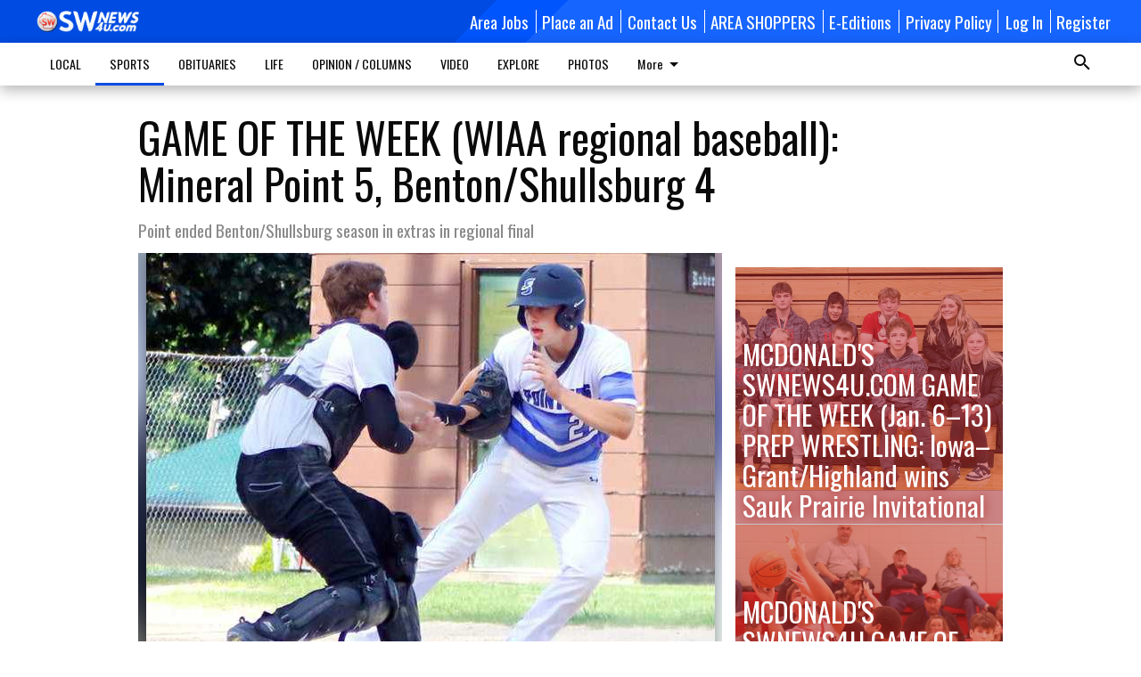

--- FILE ---
content_type: text/html; charset=utf-8
request_url: https://www.swnews4u.com/sports/game-of-the-week/game-of-the-week-wiaa-regional-baseball-mineral-point-5-bentonshullsburg-4-2/
body_size: 135735
content:


<!DOCTYPE html>
<!--[if lt IE 7]>      <html class="no-js lt-ie9 lt-ie8 lt-ie7"> <![endif]-->
<!--[if IE 7]>         <html class="no-js lt-ie9 lt-ie8"> <![endif]-->
<!--[if IE 8]>         <html class="no-js lt-ie9"> <![endif]-->
<!--[if gt IE 8]><!-->
<html class="no-js" prefix="og: http://ogp.me/ns#"> <!--<![endif]-->
<head>
    
    
    
    
        
        <meta charset="utf-8"/>
        <meta http-equiv="X-UA-Compatible" content="IE=edge"/>
        <title>
                GAME OF THE WEEK (WIAA regional baseball): Mineral Point 5, Benton/Shullsburg 4 - SWNews4U
            </title>
        <meta name="robots" content="noarchive">
        <meta name="description" content="GAME OF THE WEEK (May 31–June 5) WIAA BASEBALL: Mineral Point 5, Benton/Shullsburg 4 SHULLSBURG —Benton/Shullsburg’s dreams of raising the regional championship trophy were dashed in extra innings as the #2-seeded Mineral Point Pointers came up with the go-ahead run in the top of the ninth inning and held on to knock off the top-seeded and #2-ranked Zephyrs-Miners 5–4 in a WIAA Division 3 regional final baseball game held at Badger Park last Thursday, May 31. “It was a fantastic high school game. Mineral Point is a very good team and they battled the whole time,” said Benton/Shullsburg head coach Tim Strang."/>
        <meta name="keywords" content=""/>
        <meta name="viewport" content="width=device-width, initial-scale=1"/>
        <meta name="theme-color" content="#004ce3">

        <meta property="og:title" content="GAME OF THE WEEK (WIAA regional baseball): Mineral Point 5, Benton/Shullsburg 4"/>
        <meta property="og:type" content="website"/>
        <meta property="og:url" content="https://www.swnews4u.com/sports/game-of-the-week/game-of-the-week-wiaa-regional-baseball-mineral-point-5-bentonshullsburg-4-2/"/>
        
        <meta property="og:image" content="https://wisconsin.cdn-anvilcms.net/media/images/2019/05/30/images/Shulls-Bent_BB_vs_MP.max-640x480.jpg"/>
        <link rel="image_src" href="https://wisconsin.cdn-anvilcms.net/media/images/2019/05/30/images/Shulls-Bent_BB_vs_MP.max-640x480.jpg"/>
        <meta property="og:description" content="GAME OF THE WEEK (May 31–June 5) WIAA BASEBALL: Mineral Point 5, Benton/Shullsburg 4 SHULLSBURG —Benton/Shullsburg’s dreams of raising the regional championship trophy were dashed in extra innings as the #2-seeded Mineral Point Pointers came up with the go-ahead run in the top of the ninth inning and held on to knock off the top-seeded and #2-ranked Zephyrs-Miners 5–4 in a WIAA Division 3 regional final baseball game held at Badger Park last Thursday, May 31. “It was a fantastic high school game. Mineral Point is a very good team and they battled the whole time,” said Benton/Shullsburg head coach Tim Strang." />
        <meta name="twitter:card" content="summary_large_image"/>
        <meta name="twitter:image:alt" content="" />

        

        
        <script type="application/ld+json">
        {
            "@context": "http://schema.org",
            "@type": "WebPage",
            
                "primaryImageOfPage": {
                    "@type": "ImageObject",
                    "url": "https://wisconsin.cdn\u002Danvilcms.net/media/images/2019/05/30/images/Shulls\u002DBent_BB_vs_MP.max\u002D640x480.jpg",
                    "width": 638,
                    "height": 480,
                    "caption": ""
                },
                "thumbnailUrl": "https://wisconsin.cdn\u002Danvilcms.net/media/images/2019/05/30/images/Shulls\u002DBent_BB_vs_MP.max\u002D640x480.jpg",
            
            "mainContentOfPage": "GAME OF THE WEEK (WIAA regional baseball): Mineral Point 5, Benton/Shullsburg 4"
        }
        </script>
        
    
    

    <meta name="robots" content="max-image-preview:large">
    


    
    
    
    
    
    

    <script type="application/ld+json">
    {
        "@context": "http://schema.org",
        "@type": "NewsArticle",
        "headline": "GAME OF THE WEEK (WIAA regional baseball): Mineral Point 5, Benton/Shullsburg 4",
        "description": "GAME OF THE WEEK (May 31–June 5) WIAA BASEBALL: Mineral Point 5, Benton/Shullsburg 4 SHULLSBURG —Benton/Shullsburg’s dreams of raising the regional championship trophy were dashed in extra innings as the #2\u002Dseeded Mineral Point Pointers came up with the go\u002Dahead run in the top of the ninth inning and held on to knock off the top\u002Dseeded and #2\u002Dranked Zephyrs\u002DMiners 5–4 in a WIAA Division 3 regional final baseball game held at Badger Park last Thursday, May 31. “It was a fantastic high school game. Mineral Point is a very good team and they battled the whole time,” said Benton/Shullsburg head coach Tim Strang.",
        "articleSection": "Game of the Week",
        "image": [
          {
            "@type": "ImageObject",
            "url": "https://wisconsin.cdn\u002Danvilcms.net/media/images/2019/05/30/images/Shulls\u002DBent_BB_vs_MP.max\u002D640x480.jpg",
            "width": 638,
            "height": 480,
            "caption": ""
          }
        ],
        "mainEntityOfPage": "https://www.swnews4u.com/sports/game\u002Dof\u002Dthe\u002Dweek/game\u002Dof\u002Dthe\u002Dweek\u002Dwiaa\u002Dregional\u002Dbaseball\u002Dmineral\u002Dpoint\u002D5\u002Dbentonshullsburg\u002D4\u002D2/",
        "author": [
           {
            "@type": "Person",
            "name": "Thomas Gunnell"
           }
        ],
        "publisher": {
           "@type": "Organization",
           "name": "SWNews4U",
           "logo": {
                "@type": "ImageObject",
                
                    "url": "https://wisconsin.cdn\u002Danvilcms.net/media/images/2019/03/04/images/SWNews4UC.max\u002D640x480.png",
                    "width": 640,
                    "height": 131,
                    "caption": ""
                
           }
        },
        "datePublished": "2018\u002D06\u002D07T19:51:44+00:00",
        "dateModified": "2019\u002D05\u002D21T02:49:08.389605+00:00",
        "thumbnailUrl": "https://wisconsin.cdn\u002Danvilcms.net/media/images/2019/05/30/images/Shulls\u002DBent_BB_vs_MP.max\u002D640x480.jpg"
    }
    </script>



    


    
        <link rel="shortcut icon" size="16x16" href="https://wisconsin.cdn-anvilcms.net/media/images/2019/03/05/images/SWNews4U1024Fav.width-16.png">
    
        <link rel="shortcut icon" size="32x32" href="https://wisconsin.cdn-anvilcms.net/media/images/2019/03/05/images/SWNews4U1024Fav.width-32.png">
    
        <link rel="shortcut icon" size="48x48" href="https://wisconsin.cdn-anvilcms.net/media/images/2019/03/05/images/SWNews4U1024Fav.width-48.png">
    
        <link rel="shortcut icon" size="128x128" href="https://wisconsin.cdn-anvilcms.net/media/images/2019/03/05/images/SWNews4U1024Fav.width-128.png">
    
        <link rel="shortcut icon" size="192x192" href="https://wisconsin.cdn-anvilcms.net/media/images/2019/03/05/images/SWNews4U1024Fav.width-192.png">
    

    
        <link rel="touch-icon" size="192x192" href="https://wisconsin.cdn-anvilcms.net/media/images/2019/03/05/images/SWNews4U1024Fav.width-192.png">
    

    
        <link rel="icon" size="192x192" href="https://wisconsin.cdn-anvilcms.net/media/images/2019/03/05/images/SWNews4U1024Fav.width-192.png">
    

    
        <link rel="apple-touch-icon" size="57x57" href="https://wisconsin.cdn-anvilcms.net/media/images/2019/03/05/images/SWNews4U1024Fav.width-57.png">
    
        <link rel="apple-touch-icon" size="72x72" href="https://wisconsin.cdn-anvilcms.net/media/images/2019/03/05/images/SWNews4U1024Fav.width-72.png">
    
        <link rel="apple-touch-icon" size="114x114" href="https://wisconsin.cdn-anvilcms.net/media/images/2019/03/05/images/SWNews4U1024Fav.width-114.png">
    
        <link rel="apple-touch-icon" size="144x144" href="https://wisconsin.cdn-anvilcms.net/media/images/2019/03/05/images/SWNews4U1024Fav.width-144.png">
    
        <link rel="apple-touch-icon" size="180x180" href="https://wisconsin.cdn-anvilcms.net/media/images/2019/03/05/images/SWNews4U1024Fav.width-180.png">
    

    
        <link rel="apple-touch-icon-precomposed" size="57x57" href="https://wisconsin.cdn-anvilcms.net/media/images/2019/03/05/images/SWNews4U1024Fav.width-57.png">
    
        <link rel="apple-touch-icon-precomposed" size="72x72" href="https://wisconsin.cdn-anvilcms.net/media/images/2019/03/05/images/SWNews4U1024Fav.width-72.png">
    
        <link rel="apple-touch-icon-precomposed" size="76x76" href="https://wisconsin.cdn-anvilcms.net/media/images/2019/03/05/images/SWNews4U1024Fav.width-76.png">
    
        <link rel="apple-touch-icon-precomposed" size="114x114" href="https://wisconsin.cdn-anvilcms.net/media/images/2019/03/05/images/SWNews4U1024Fav.width-114.png">
    
        <link rel="apple-touch-icon-precomposed" size="120x120" href="https://wisconsin.cdn-anvilcms.net/media/images/2019/03/05/images/SWNews4U1024Fav.width-120.png">
    
        <link rel="apple-touch-icon-precomposed" size="144x144" href="https://wisconsin.cdn-anvilcms.net/media/images/2019/03/05/images/SWNews4U1024Fav.width-144.png">
    
        <link rel="apple-touch-icon-precomposed" size="152x152" href="https://wisconsin.cdn-anvilcms.net/media/images/2019/03/05/images/SWNews4U1024Fav.width-152.png">
    
        <link rel="apple-touch-icon-precomposed" size="180x180" href="https://wisconsin.cdn-anvilcms.net/media/images/2019/03/05/images/SWNews4U1024Fav.width-180.png">
    



    <link rel="stylesheet" type="text/css" href="https://wisconsin.cdn-anvilcms.net/media/compiled_styles/swnews4u-2026-01-20_132112.9520260000.css"/>

    <link rel="stylesheet" type="text/css" href="https://fonts.googleapis.com/css?family=Oswald"/>
<link rel="stylesheet" type="text/css" href="https://fonts.googleapis.com/css?family=Lato"/>


    
    
        
    
        
    

    <script src="//imasdk.googleapis.com/js/sdkloader/ima3.js"></script>

    
<script id="user-config" type="application/json">{"authenticated":false,"anonymous":true,"rate_card":"Default Rate Card","has_paid_subscription":false,"has_phone":false}</script>

    

<script id="analytics-config" type="application/json">{"debug":false,"version":"46.8.13","app":"www.swnews4u.com","userId":"anon-0c53403b-c030-4b71-b389-2f7602599a37","identify_payload":{"rate_card":"Default Rate Card","user_type":"anonymous","user_payload":{}},"page_payload":{"view_data":{"views_remaining":"-1"},"page_meta":{"section":"/sports/game-of-the-week/","behind_paywall":false,"page_id":94597,"page_created_at":"2018-06-07 19:51:44+00:00","page_created_age":240514480,"page_created_at_pretty":"June 07, 2018","page_updated_at":"2018-06-07 19:48:59+00:00","page_updated_age":240514645,"tags":[],"page_type":"Article page","author":"Thomas Gunnell","content_blocks":["Paragraph"],"page_publication":null,"character_count":null,"word_count":null,"paragraph_count":null,"page_title":"GAME OF THE WEEK (WIAA regional baseball): Mineral Point 5, Benton/Shullsburg 4"}},"pinpoint":{"app_id":"d015e1ed3f4a48588d0f0e97d494428b","identity_pool_id":"us-west-2:c7ddd69f-e596-470a-b39a-6c04167152d8","region":"us-west-2"}}</script>

    
<script id="template-settings-config" type="application/json">{"paywall_read_article_header":"Would you like to keep reading?","paywall_read_article_text":"","paywall_subscribe_prompt_header":"Subscribe to keep reading","paywall_subscribe_prompt_text":"\u003cdiv class=\"rich-text\"\u003eSubscribe today to keep reading great local content. You can cancel anytime!\u003c/div\u003e","paywall_subscribe_prompt_button_text":"Subscribe","paywall_registration_wall_header":"Keep reading for free","paywall_registration_wall_text":"\u003cdiv class=\"rich-text\"\u003eEnter your email address to continue reading.\u003c/div\u003e","paywall_registration_wall_thanks_header":"Thanks for registering","paywall_registration_wall_thanks_text":"\u003cdiv class=\"rich-text\"\u003e\u003cp\u003eCheck your email and click the link to keep reading.\u003c/p\u003e\u003cp\u003eIf you have not received the email:\u003c/p\u003e\u003col\u003e\u003cli\u003eMake sure the email address is correct\u003c/li\u003e\u003cli\u003eCheck your junk folder\u003c/li\u003e\u003c/ol\u003e\u003c/div\u003e","registration_and_login_enabled":true,"account_help_box_text_serialized":[]}</script>

    
<script id="frontend-settings-config" type="application/json">{"recaptcha_public_key":"6LeJnaIZAAAAAMr3U3kn4bWISHRtCL7JyUkOiseq"}</script>

    
<script id="core-urls-config" type="application/json">{"login":"/login/","register":"/register/","password_reset":"/password/reset/","account_link_subscription":"/account/link-subscription/","facebook_social_begin":"/auth/login/facebook/","apple_social_begin":"/auth/login/apple-id/","registration_wall_submit":"/api/v1/registration-wall/submit/","registration_wall_social_submit":"/paywall/registration-wall/social/submit/","braintree_client_token":"/api/v1/braintree/token/","order_tunnel_api":"/api/v1/order_tunnel/","default_order_tunnel":null,"paywall_order_tunnel":null,"newsletter_api":"/api/v1/account/newsletter/","current_user_api":"/api/v1/users/self/","login_api":"/api/v1/users/login/"}</script>

    
<script id="social-config" type="application/json">{"facebook":{"enabled":true},"apple":{"enabled":false}}</script>

    
<script id="page-style-config" type="application/json">{"colors":{"primary":"#004ce3","neutral":"#ffffff","neutralHighlight":"#004ce3","cardBackground":"#eeeeee","cardHighlight":"#eeeeee","aboveFoldBackground":"#eeeeee","contentBackground":"#ffffff","overlayBackground":"#fefefe","overlayForeground":"#af2121","breakingNewsBannerBackground":"#af2121","subscribeButtonForeground":"#af2121","paywallSubscribePromptButtonBackground":"#3adb76","subscribeButtonBackground":"#ffffff","contentListOverlay":"#af2121"},"fonts":{"heading":"\"Oswald\", sans-serif","body":"\"Lato\", sans-serif"}}</script>


    
    <link rel="stylesheet" type="text/css" href="https://wisconsin.cdn-anvilcms.net/static/46.8.13/webpack/Anvil.css"/>
    <script src="https://wisconsin.cdn-anvilcms.net/static/46.8.13/webpack/runtime.js"></script>
    <script src="https://wisconsin.cdn-anvilcms.net/static/46.8.13/webpack/AnvilLegacy.js"></script>
    <script defer src="https://wisconsin.cdn-anvilcms.net/static/46.8.13/webpack/Anvil.js"></script>

    
    

    
<script async="async" src="https://www.googletagservices.com/tag/js/gpt.js"></script>
<script>
    if (typeof googletag == 'undefined') {
        var googletag = googletag || {};
        googletag.cmd = googletag.cmd || [];
    }

    googletag.cmd.push(function () {
        var target_value;
        googletag.pubads().enableSingleRequest();
        googletag.pubads().setCentering(true);

        var viewport_sizes = {
        
            "small": [0,0],
        
            "medium": [768,0],
        
            "large": [1024,0],
        
            "xlarge": [1440,0]
        
        };

        /**
         * Add the targeting for the different breakpoints.
         *
         * Finds the largest viewport dimensions specified that do not exceed the current window width/height. It then
         * sets the breakpoint target to be the name of the viewport dimension that was matched.
         */
        function update_viewport_target() {
            var window_width = window.outerWidth;
            var window_height = window.outerHeight;

            var matched_size_diff;
            var matched_viewport;
            for (var viewport_key in viewport_sizes) {
                if(viewport_sizes.hasOwnProperty(viewport_key)) {
                    var dimensions = viewport_sizes[viewport_key];
                    var width_diff = window_width - dimensions[0];
                    var height_diff = window_height - dimensions[1];
                    var size_diff = width_diff + height_diff;
                    // Only match viewport sizes that aren't larger than the current window size.
                    if (width_diff > -1 && height_diff > -1){
                        if (matched_size_diff) {
                            // We have a previous match, so compare the difference and find the one that is closest
                            // to the current window size.
                            if (size_diff < matched_size_diff) {
                                // found a new match
                                matched_size_diff = size_diff;
                                matched_viewport = viewport_key;
                            }
                        } else {
                            // Found our first match
                            matched_size_diff = size_diff;
                            matched_viewport = viewport_key;
                        }
                    }
                }
            }
            if (matched_viewport) {
                // Update the global targeting to the matched viewport.
                googletag.pubads().setTargeting("breakpoint", matched_viewport);
            }
        }

        update_viewport_target();

        
            target_value = "article page";
            // Convert target to a string if it is a number
            if (!isNaN(target_value)) {target_value=target_value.toString();}
            googletag.pubads().setTargeting("page_type", target_value);
        
            target_value = 94597;
            // Convert target to a string if it is a number
            if (!isNaN(target_value)) {target_value=target_value.toString();}
            googletag.pubads().setTargeting("page_id", target_value);
        
            target_value = "Game of the Week";
            // Convert target to a string if it is a number
            if (!isNaN(target_value)) {target_value=target_value.toString();}
            googletag.pubads().setTargeting("section", target_value);
        
            target_value = "Default Rate Card";
            // Convert target to a string if it is a number
            if (!isNaN(target_value)) {target_value=target_value.toString();}
            googletag.pubads().setTargeting("rate_card", target_value);
        
            target_value = "www.swnews4u.com";
            // Convert target to a string if it is a number
            if (!isNaN(target_value)) {target_value=target_value.toString();}
            googletag.pubads().setTargeting("site", target_value);
        
            target_value = "/sports/game-of-the-week/game-of-the-week-wiaa-regional-baseball-mineral-point-5-bentonshullsburg-4-2/";
            // Convert target to a string if it is a number
            if (!isNaN(target_value)) {target_value=target_value.toString();}
            googletag.pubads().setTargeting("uri", target_value);
        

        googletag.pubads().addEventListener('slotRenderEnded', function (event) {
            AnvilLegacy.dynamicAnalytics().then(analytics => analytics.track('AdImpression', {
                line_item_id: event.lineItemId,
                campaign_id: event.campaignId,
                advertiser_id: event.advertiserId,
                creative_id: event.creativeId,
                ad_unit_path: event.slot.getAdUnitPath() || '',
                ad_size: event.size !== null ? event.size[0] + 'x' + event.size[1] : '',
                rendered: !event.isEmpty,
            }));
        });

        googletag.enableServices();

        // After the infinite scroller grabs more content, we need to update the correlator.
        // This is so DFP will treat the new content as a separate page view and send more ads correctly.
        document.addEventListener('infScrollFetchComplete', function (event) {
            googletag.pubads().updateCorrelator();
        });

        var resizeTimer;
        var old_width = window.outerWidth;
        window.addEventListener("resize", function () {
            clearTimeout(resizeTimer);
            resizeTimer = setTimeout(function () {
                if (window.outerWidth != old_width) {
                    old_width = window.outerWidth;
                    // Clear styling applied by previous ads before loading new ones
                    var slots = googletag.pubads().getSlots();
                    for (var i = 0; i < slots.length; i++) {
                        document.getElementById(slots[i].getSlotElementId()).removeAttribute("style");
                    }
                    update_viewport_target();
                    googletag.pubads().refresh();
                }
            }, 250);
        });
    });
</script>


    
    

    

    <script>
        if (typeof googletag == 'undefined') {
            var googletag = googletag || {};
            googletag.cmd = googletag.cmd || [];
        }

        googletag.cmd.push(function () {
            var ad_container = document.getElementById('dfp-wallpaper-left');
            var above_the_fold = false;
            var threshold = 0.5; // Want to count an ad as atf if at least half of it is visible.
            // Calculate whether the ad is above or below the fold.
            if (ad_container) {
                var bounds = ad_container.getBoundingClientRect();
                var top_position = bounds.top + window.scrollY;
                above_the_fold = top_position + (bounds.height * threshold) <= window.innerHeight;
            }

            var slot = googletag.defineSlot("48917004/anvil-wallpaper-left", [[300,927],[400,927]], "dfp-wallpaper-left")
                .addService(googletag.pubads())
                

                
                    .defineSizeMapping(
                        googletag.sizeMapping()
                        
                            .addSize([0,0], [])
                        
                            .addSize([1024,0], [[300,927]])
                        
                            .addSize([1440,0], [[400,927],[300,927]])
                        
                            .build()
                    )
                
            ;

            slot.setTargeting("position", above_the_fold ? "atf" : "btf");
        });
    </script>


    

    <script>
        if (typeof googletag == 'undefined') {
            var googletag = googletag || {};
            googletag.cmd = googletag.cmd || [];
        }

        googletag.cmd.push(function () {
            var ad_container = document.getElementById('dfp-wallpaper-right');
            var above_the_fold = false;
            var threshold = 0.5; // Want to count an ad as atf if at least half of it is visible.
            // Calculate whether the ad is above or below the fold.
            if (ad_container) {
                var bounds = ad_container.getBoundingClientRect();
                var top_position = bounds.top + window.scrollY;
                above_the_fold = top_position + (bounds.height * threshold) <= window.innerHeight;
            }

            var slot = googletag.defineSlot("48917004/anvil-wallpaper-right", [[300,928],[400,928]], "dfp-wallpaper-right")
                .addService(googletag.pubads())
                

                
                    .defineSizeMapping(
                        googletag.sizeMapping()
                        
                            .addSize([0,0], [])
                        
                            .addSize([1024,0], [[300,928]])
                        
                            .addSize([1440,0], [[400,928],[300,928]])
                        
                            .build()
                    )
                
            ;

            slot.setTargeting("position", above_the_fold ? "atf" : "btf");
        });
    </script>



    
        
    

    


    
    <!-- Start global header -->
    
<!-- Google tag (gtag.js) -->
<script async src="https://www.googletagmanager.com/gtag/js?id=G-0X2MFN9YFY"></script>
<script>
  window.dataLayer = window.dataLayer || [];
  function gtag(){dataLayer.push(arguments);}
  gtag('js', new Date());

  gtag('config', 'G-0X2MFN9YFY');
</script>

<!-- Google tag (gtag.js) --> <script async src="https://www.googletagmanager.com/gtag/js?id=G-4R89CNQNV6"></script> 
<script> 
window.dataLayer = window.dataLayer || []; 
function gtag(){dataLayer.push(arguments);} 
gtag('js', new Date()); 

gtag('config', 'G-4R89CNQNV6');
</script>

    <!-- End global header -->

    



</head>

<body class="body--style--23">

<nav>
    <div class="anvil-header-wrapper">
        


<div id="anvilHeader">
    
    <div class="top-bar anvil-header anvil-header--style--23 hide-for-large">
        <div class="anvil-header__title">
            <div class="anvil-title-bar anvil-title-bar--style--23">
                <div class="row expanded collapse align-middle">
                    <div class="column shrink">
                        <button class="hide anvil-header__tab" id="tabMenuClose" data-toggle="tabMenuOpen tabMenuClose"
                                aria-label="Close menu"
                                type="button" data-close data-toggler=".hide">
                            <i class="close-icon" aria-hidden="false"></i>
                        </button>
                        <button class="anvil-header__tab" id="tabMenuOpen" type="button"
                                data-toggle="sideMenu tabMenuClose tabMenuOpen"
                                data-toggler=".hide">
                            <i class="hamburger-menu-icon" aria-hidden="false"></i>
                        </button>
                    </div>
                    <div class="column shrink">
                        

<div class="anvil-logo--style--23 anvil-logo anvil-logo--mobile">
    <a class="anvil-logo__link" href="https://www.swnews4u.com">
        
            
                <img alt="SWNews4UC.png" class="anvil-logo__image" height="64" src="https://wisconsin.cdn-anvilcms.net/media/images/2019/03/04/images/SWNews4UC.height-64.png" width="311">
            
        
    </a>
</div>
                    </div>
                    
                        <div class="column show-for-medium anvil-title-bar__section-label-wrapper">
                            <div class="row expanded align-right">
                                <div class="column shrink">
                                    <h3 class="anvil-title-bar__text anvil-title-bar__section-label"><a
                                            href="/sports/game-of-the-week/">Game of the Week</a></h3>
                                </div>
                            </div>
                        </div>
                    
                </div>
            </div>
        </div>
    </div>
    

    
    <div class="anvil-header anvil-header--style--23 show-for-large">
        <div class="row expanded anvil-header__content show-for-large">
            <div class="column">
                

<div class="anvil-logo--style--23 anvil-logo">
    <a class="anvil-logo__link" href="https://www.swnews4u.com">
        
            
                <img alt="SWNews4UC.png" class="anvil-logo__image" height="128" src="https://wisconsin.cdn-anvilcms.net/media/images/2019/03/04/images/SWNews4UC.height-128.png" width="623">
            
        
    </a>
</div>
            </div>
            <div class="column shrink anvil-header-menu">
                <div class="row expanded align-right">
                    
                        <div class="anvil-header-menu__element">
                            <div class="shrink">
                                


<div data-collapse-exclude>
    <div data-component="DynamicAdSlot" data-prop-sizes="[[88, 31]]" data-prop-size-mapping="[{&quot;viewport&quot;: [0, 0], &quot;sizes&quot;: [[88, 31]]}]"
        data-prop-dfp-network-id="48917004" data-prop-ad-unit="anvil-micro-bar"
        data-prop-targeting-arguments="{&quot;page_type&quot;: &quot;article page&quot;, &quot;page_id&quot;: 94597, &quot;section&quot;: &quot;Game of the Week&quot;, &quot;rate_card&quot;: &quot;Default Rate Card&quot;, &quot;site&quot;: &quot;www.swnews4u.com&quot;, &quot;uri&quot;: &quot;/sports/game-of-the-week/game-of-the-week-wiaa-regional-baseball-mineral-point-5-bentonshullsburg-4-2/&quot;}" data-prop-start-collapsed="False"></div>
</div>


                            </div>
                        </div>
                    
                    
                        <div class="anvil-header-menu__element">
                            <a class="crun-link crun-link--animate crun-link--important" href="/help-wanted/">
                                Area Jobs
                            </a>
                        </div>
                    
                        <div class="anvil-header-menu__element anvil-header-menu__element--divide-left">
                            <a class="crun-link crun-link--animate crun-link--important" href="/contact-us/place-ad/">
                                Place an Ad
                            </a>
                        </div>
                    
                        <div class="anvil-header-menu__element anvil-header-menu__element--divide-left">
                            <a class="crun-link crun-link--animate crun-link--important" href="/contact-us/about-us/">
                                Contact Us
                            </a>
                        </div>
                    
                        <div class="anvil-header-menu__element anvil-header-menu__element--divide-left">
                            <a class="crun-link crun-link--animate crun-link--important" href="/regional-shoppers/">
                                AREA SHOPPERS
                            </a>
                        </div>
                    
                        <div class="anvil-header-menu__element anvil-header-menu__element--divide-left">
                            <a class="crun-link crun-link--animate crun-link--important" href="/contact-us/e-editions/">
                                E-Editions
                            </a>
                        </div>
                    
                        <div class="anvil-header-menu__element anvil-header-menu__element--divide-left anvil-header-menu__element--divide-right">
                            <a class="crun-link crun-link--animate crun-link--important" href="/privacy-policy">
                                Privacy Policy
                            </a>
                        </div>
                    

                    
                        
                            
                                <div class="anvil-header-menu__element">
                                    
                                    
                                    
                                        <a class="crun-link crun-link--animate"
                                           href="/login/?next=/sports/game-of-the-week/game-of-the-week-wiaa-regional-baseball-mineral-point-5-bentonshullsburg-4-2/">
                                            Log In
                                        </a>
                                    
                                </div>
                                <div class="anvil-header-menu__element anvil-header-menu__element--divide-left">
                                    
                                        <a class="crun-link crun-link--animate" href="/register/">
                                            Register
                                        </a>
                                    
                                </div>
                                
                                
                            
                        
                    
                </div>
            </div>
        </div>
    </div>
    
</div>


<div class="reveal reveal-modal-fullscreen anvil-menu anvil-menu--style--23" id="sideMenu" data-reveal
     data-animation-in="slide-in-left fast" data-animation-out="slide-out-left fast"
     data-overlay="false" data-hide-for="large" data-v-offset="0">
    <div class="anvil-header__mobile top-bar anvil-header anvil-header--style--23 hide-for-large">
            <div class="anvil-header__title">
                <div class="anvil-title-bar anvil-title-bar--style--23">
                    <div class="row expanded collapse align-middle">
                        <div class="column shrink">
                            <button class="anvil-header__tab" id="tabMenuClose" type="button"
                                    data-toggle="sideMenu tabMenuClose tabMenuOpen"
                                    data-toggler=".hide">
                                <i class="close-icon" aria-hidden="false"></i>
                            </button>
                        </div>
                        <div class="column shrink">
                            

<div class="anvil-logo--style--23 anvil-logo anvil-logo--mobile">
    <a class="anvil-logo__link" href="https://www.swnews4u.com">
        
            
                <img alt="SWNews4UC.png" class="anvil-logo__image" height="64" src="https://wisconsin.cdn-anvilcms.net/media/images/2019/03/04/images/SWNews4UC.height-64.png" width="311">
            
        
    </a>
</div>
                        </div>
                        
                        <div class="column show-for-medium anvil-title-bar__section-label-wrapper">
                            <div class="row expanded align-right">
                                <div class="column shrink">
                                    <h3 class="anvil-title-bar__text anvil-title-bar__section-label"><a
                                        href="/sports/game-of-the-week/">Game of the Week</a></h3>
                                </div>
                            </div>
                        </div>
                    
                    </div>
                </div>
            </div>
    </div>

    <div class="row expanded collapse">
        <div class="columns shrink">
            
            <ul class="anvil-menu__icons" id="menu-tabs" data-tabs>
                
                    
                    <li class="tabs-title">
                        <a href="#searchPanel">
                            <i class="magnify-icon" aria-hidden="true"></i>
                        </a>
                    </li>
                    
                
                <li class="tabs-title is-active">
                    <a href="#sectionPanel" aria-selected="true">
                        <i class="apps-icon" aria-hidden="true"></i>
                    </a>
                </li>
                
                    
                        <li>
                            <a href="/account/dashboard/">
                                <i class="account-icon" aria-hidden="true"></i>
                            </a>
                        </li>
                    
                
                
                
                    
                    
                
            </ul>
        </div>
        <div class="columns">
            <div class="anvil-menu__panels" data-tabs-content="menu-tabs">
                
                
                    
                    <div class="tabs-panel search-panel" id="searchPanel">
                        <form action="/search/" autocomplete="on">
                            <div class="row expanded">
                                <div class="small-10 column">
                                    <input name="q" type="search" placeholder="Search">
                                </div>
                                <div class="small-2 column align-middle text-center">
                                    <button type="submit"><i class="magnify-icon" aria-hidden="true"></i></button>
                                </div>
                            </div>
                        </form>
                    </div>
                    
                
                <div class="tabs-panel is-active" id="sectionPanel">
                    <h6 class="anvil-menu__subheader anvil-menu__divider">Sections</h6>
                    
                        <div class="row expanded column anvil-menu__item">
                            <a href="/local/">
                                LOCAL
                            </a>
                        </div>
                    
                        <div class="row expanded column anvil-menu__item">
                            <a href="/sports/">
                                SPORTS
                            </a>
                        </div>
                    
                        <div class="row expanded column anvil-menu__item">
                            <a href="/obituaries/">
                                OBITUARIES
                            </a>
                        </div>
                    
                        <div class="row expanded column anvil-menu__item">
                            <a href="/life/">
                                LIFE
                            </a>
                        </div>
                    
                        <div class="row expanded column anvil-menu__item">
                            <a href="/opinion/">
                                OPINION / COLUMNS
                            </a>
                        </div>
                    
                        <div class="row expanded column anvil-menu__item">
                            <a href="/video/">
                                VIDEO
                            </a>
                        </div>
                    
                        <div class="row expanded column anvil-menu__item">
                            <a href="/explore/">
                                EXPLORE
                            </a>
                        </div>
                    
                        <div class="row expanded column anvil-menu__item">
                            <a href="https://swnews4u.smugmug.com">
                                PHOTOS
                            </a>
                        </div>
                    
                        <div class="row expanded column anvil-menu__item">
                            <a href="http://www.marketplace608.com">
                                MARKETPLACE 608
                            </a>
                        </div>
                    
                        <div class="row expanded column anvil-menu__item">
                            <a href="https://www.wisconsinpublicnotice.org/">
                                PUBLIC NOTICES
                            </a>
                        </div>
                    
                        <div class="row expanded column anvil-menu__item">
                            <a href="/outdoor-column/">
                                OUTDOOR COLUMN
                            </a>
                        </div>
                    
                        <div class="row expanded column anvil-menu__item">
                            <a href="/bridal-guide/submit-your-story-advice/">
                                BRIDAL SUBMISSION
                            </a>
                        </div>
                    
                    
                        <div class="anvil-menu__subheader anvil-menu__divider anvil-menu__divider--no-padding"></div>
                        
                            <div class="row expanded column anvil-menu__item">
                                <a href="/help-wanted/">
                                    Area Jobs
                                </a>
                            </div>
                        
                            <div class="row expanded column anvil-menu__item">
                                <a href="/contact-us/place-ad/">
                                    Place an Ad
                                </a>
                            </div>
                        
                            <div class="row expanded column anvil-menu__item">
                                <a href="/contact-us/about-us/">
                                    Contact Us
                                </a>
                            </div>
                        
                            <div class="row expanded column anvil-menu__item">
                                <a href="/regional-shoppers/">
                                    AREA SHOPPERS
                                </a>
                            </div>
                        
                            <div class="row expanded column anvil-menu__item">
                                <a href="/contact-us/e-editions/">
                                    E-Editions
                                </a>
                            </div>
                        
                            <div class="row expanded column anvil-menu__item">
                                <a href="/privacy-policy">
                                    Privacy Policy
                                </a>
                            </div>
                        
                    
                </div>
            
            </div>
        </div>
    </div>
</div>


        <div id="main_menu">
            
<div class="navigation submenu-navigation 
    show-for-large
"
     id="">
    <div class="sticky navigation__content">
        <div class="top-bar anvil-main-menu anvil-main-menu--style--23">
            <div class="top-bar__content anvil-main-menu__content row expanded align-middle">
                
    
    
        <div class="column">
            <ul class="anvil-main-menu__tabs" data-tabs id="mainMenuTabs">
                
                    <li class="anvil-main-menu__tabs-title anvil-main-menu__item "
                        data-panel="#tab-1">
                        <a href="/local/"
                                 >
                            LOCAL
                        </a>
                    </li>
                
                    <li class="anvil-main-menu__tabs-title anvil-main-menu__item ancestor"
                        data-panel="#tab-2">
                        <a href="/sports/"
                                 >
                            SPORTS
                        </a>
                    </li>
                
                    <li class="anvil-main-menu__tabs-title anvil-main-menu__item "
                        data-panel="#tab-3">
                        <a href="/obituaries/"
                                 >
                            OBITUARIES
                        </a>
                    </li>
                
                    <li class="anvil-main-menu__tabs-title anvil-main-menu__item "
                        data-panel="#tab-4">
                        <a href="/life/"
                                 >
                            LIFE
                        </a>
                    </li>
                
                    <li class="anvil-main-menu__tabs-title anvil-main-menu__item "
                        data-panel="#tab-5">
                        <a href="/opinion/"
                                 >
                            OPINION / COLUMNS
                        </a>
                    </li>
                
                    <li class="anvil-main-menu__tabs-title anvil-main-menu__item "
                        data-panel="#tab-6">
                        <a href="/video/"
                                 >
                            VIDEO
                        </a>
                    </li>
                
                    <li class="anvil-main-menu__tabs-title anvil-main-menu__item "
                        data-panel="#tab-7">
                        <a href="/explore/"
                                 >
                            EXPLORE
                        </a>
                    </li>
                
                    <li class="anvil-main-menu__tabs-title anvil-main-menu__item "
                        data-panel="#tab-8">
                        <a href="https://swnews4u.smugmug.com"
                                 target="_blank"  >
                            PHOTOS
                        </a>
                    </li>
                
                    <li class="anvil-main-menu__tabs-title anvil-main-menu__item "
                        data-panel="#tab-9">
                        <a href="http://www.marketplace608.com"
                                 >
                            MARKETPLACE 608
                        </a>
                    </li>
                
                    <li class="anvil-main-menu__tabs-title anvil-main-menu__item "
                        data-panel="#tab-10">
                        <a href="https://www.wisconsinpublicnotice.org/"
                                 >
                            PUBLIC NOTICES
                        </a>
                    </li>
                
                    <li class="anvil-main-menu__tabs-title anvil-main-menu__item "
                        data-panel="#tab-11">
                        <a href="/outdoor-column/"
                                 >
                            OUTDOOR COLUMN
                        </a>
                    </li>
                
                    <li class="anvil-main-menu__tabs-title anvil-main-menu__item "
                        data-panel="#tab-12">
                        <a href="/bridal-guide/submit-your-story-advice/"
                                 >
                            BRIDAL SUBMISSION
                        </a>
                    </li>
                
                <li class="anvil-main-menu__tabs-title anvil-main-menu__section-more"
                    id="mainMenuSectionMore" data-panel="#tab-more">
                    <a class="anvil-main-menu__button">
                        More<i class="anvil-main-menu__sections-icon"></i>
                    </a>
                </li>
            </ul>
            <div class="anvil-main-menu__tabs-content" data-tabs-content="mainMenuTabs">
                
                    
                        <div class="anvil-main-menu__tabs-panel" id="tab-1">
                            
                                



    
        
        
        
            <div class="section-menu section-menu--style--1">
                <div class="row expanded">
                    
                        <div class="column shrink section-menu__panel">
                            <div class="section-menu__list">
                                
                                    
                                    
                                        
                                        
                                        <a class="section-menu__subitem" href="/local/grant-county/"
                                                >
                                            Grant County
                                        </a>
                                    
                                
                                    
                                    
                                        
                                        
                                        <a class="section-menu__subitem" href="/local/crawford-county/"
                                                >
                                            Crawford County
                                        </a>
                                    
                                
                                    
                                    
                                        
                                        
                                        <a class="section-menu__subitem" href="/local/richland-county/"
                                                >
                                            Richland County
                                        </a>
                                    
                                
                                    
                                    
                                        
                                        
                                        <a class="section-menu__subitem" href="/local/lafayette-county/"
                                                >
                                            Lafayette County
                                        </a>
                                    
                                
                            </div>
                        </div>
                    
                    
                        <div class="column  section-menu__recommended-articles align-middle">
                            
<div class="anvil-menu-suggested-articles--style--1 anvil-menu-suggested-articles">
    <div class="row expanded align-spaced anvil-menu-suggested-articles__dropdown" data-fit
         data-fit-items=".anvil-menu-suggested-articles__wrapper" data-fit-hide-target=".anvil-menu-suggested-articles__wrapper">
        
            <div class="anvil-menu-suggested-articles__wrapper column shrink">
                <a href="https://www.swnews4u.com/local/no-current-candidates-for-fennimore-mayor-position/">
                    <div class="anvil-menu-suggested-articles__card">
                        <div class="anvil-images__image-container anvil-menu-suggested-articles__image">
                            <img alt="City Hall" class="anvil-images__background--glass" height="166" src="https://wisconsin.cdn-anvilcms.net/media/images/2025/02/26/images/CityHall2.max-250x187.jpg" width="250">
                            <img alt="City Hall" class="anvil-images__image" height="166" src="https://wisconsin.cdn-anvilcms.net/media/images/2025/02/26/images/CityHall2.max-250x187.jpg" width="250">
                        </div>
                    <div class="anvil-menu-suggested-articles__title">
                        No  current candidates for Fennimore mayor position
                    </div>
                    </div>
                </a>
            </div>
        
            <div class="anvil-menu-suggested-articles__wrapper column shrink">
                <a href="https://www.swnews4u.com/local/jan-31-proclaimed-as-narrow-gauge-railroad-day/">
                    <div class="anvil-menu-suggested-articles__card">
                        <div class="anvil-images__image-container anvil-menu-suggested-articles__image">
                            <img alt="RR proclamation" class="anvil-images__background--glass" height="166" src="https://wisconsin.cdn-anvilcms.net/media/images/2026/01/19/images/RR_proclamation2.max-250x187.jpg" width="250">
                            <img alt="RR proclamation" class="anvil-images__image" height="166" src="https://wisconsin.cdn-anvilcms.net/media/images/2026/01/19/images/RR_proclamation2.max-250x187.jpg" width="250">
                        </div>
                    <div class="anvil-menu-suggested-articles__title">
                        Jan. 31 proclaimed as ‘Narrow-Gauge Railroad Day’
                    </div>
                    </div>
                </a>
            </div>
        
            <div class="anvil-menu-suggested-articles__wrapper column shrink">
                <a href="https://www.swnews4u.com/local/schools-cannot-do-it-alone/">
                    <div class="anvil-menu-suggested-articles__card">
                        <div class="anvil-images__image-container anvil-menu-suggested-articles__image">
                            <img alt="CESA Buz Summit" class="anvil-images__background--glass" height="166" src="https://wisconsin.cdn-anvilcms.net/media/images/2026/01/19/images/DSC_8243.max-250x187.jpg" width="250">
                            <img alt="CESA Buz Summit" class="anvil-images__image" height="166" src="https://wisconsin.cdn-anvilcms.net/media/images/2026/01/19/images/DSC_8243.max-250x187.jpg" width="250">
                        </div>
                    <div class="anvil-menu-suggested-articles__title">
                        ‘Schools cannot do it alone’
                    </div>
                    </div>
                </a>
            </div>
        
            <div class="anvil-menu-suggested-articles__wrapper column shrink">
                <a href="https://www.swnews4u.com/local/agriculture/uw-extension-launches-agritourism-series-to-help-farmers-explore-value-added-opportunities/">
                    <div class="anvil-menu-suggested-articles__card">
                        <div class="anvil-images__image-container anvil-menu-suggested-articles__image">
                            <img alt="agritourism" class="anvil-images__background--glass" height="139" src="https://wisconsin.cdn-anvilcms.net/media/images/2026/01/14/images/Agritourism.max-250x187.jpg" width="250">
                            <img alt="agritourism" class="anvil-images__image" height="139" src="https://wisconsin.cdn-anvilcms.net/media/images/2026/01/14/images/Agritourism.max-250x187.jpg" width="250">
                        </div>
                    <div class="anvil-menu-suggested-articles__title">
                        UW-Extension launches Agritourism series to help farmers explore ‘value-added’ opportunities
                    </div>
                    </div>
                </a>
            </div>
        
            <div class="anvil-menu-suggested-articles__wrapper column shrink">
                <a href="https://www.swnews4u.com/local/you-could-ski-at-the-snow-bowl/">
                    <div class="anvil-menu-suggested-articles__card">
                        <div class="anvil-images__image-container anvil-menu-suggested-articles__image">
                            <img alt="Snow bowl" class="anvil-images__background--glass" height="187" src="https://wisconsin.cdn-anvilcms.net/media/images/2026/01/14/images/Snow_bowl_1.max-250x187.jpg" width="244">
                            <img alt="Snow bowl" class="anvil-images__image" height="187" src="https://wisconsin.cdn-anvilcms.net/media/images/2026/01/14/images/Snow_bowl_1.max-250x187.jpg" width="244">
                        </div>
                    <div class="anvil-menu-suggested-articles__title">
                        You could ski at the Snow Bowl
                    </div>
                    </div>
                </a>
            </div>
        
    </div>
</div>

                        </div>
                    
                </div>
            </div>
        
        
    


                            
                        </div>
                    
                
                    
                        <div class="anvil-main-menu__tabs-panel" id="tab-2">
                            
                                



    
        
        
        
            <div class="section-menu section-menu--style--1">
                <div class="row expanded">
                    
                        <div class="column shrink section-menu__panel">
                            <div class="section-menu__list">
                                
                                    
                                    
                                        
                                        
                                        <a class="section-menu__subitem" href="/sports/six-rivers-conference/"
                                                >
                                            Six Rivers Conference
                                        </a>
                                    
                                
                                    
                                    
                                        
                                        
                                        <a class="section-menu__subitem" href="/sports/athlete-of-the-week/"
                                                >
                                            Athlete of the Week
                                        </a>
                                    
                                
                                    
                                    
                                        
                                        
                                        <a class="section-menu__subitem" href="/sports/game-of-the-week/"
                                                >
                                            Game of the Week
                                        </a>
                                    
                                
                                    
                                    
                                        
                                        
                                        <a class="section-menu__subitem" href="/sports/swal-conference/"
                                                >
                                            SWAL Conference
                                        </a>
                                    
                                
                                    
                                    
                                        
                                        
                                        <a class="section-menu__subitem" href="/sports/swc-conference/"
                                                >
                                            SWC Conference
                                        </a>
                                    
                                
                            </div>
                        </div>
                    
                    
                        <div class="column  section-menu__recommended-articles align-middle">
                            
<div class="anvil-menu-suggested-articles--style--1 anvil-menu-suggested-articles">
    <div class="row expanded align-spaced anvil-menu-suggested-articles__dropdown" data-fit
         data-fit-items=".anvil-menu-suggested-articles__wrapper" data-fit-hide-target=".anvil-menu-suggested-articles__wrapper">
        
            <div class="anvil-menu-suggested-articles__wrapper column shrink">
                <a href="https://www.swnews4u.com/sports/swc-conference/lancaster-beats-belmontplatteville-on-a-tiebreaker-to-win-swc-duals-title/">
                    <div class="anvil-menu-suggested-articles__card">
                        <div class="anvil-images__image-container anvil-menu-suggested-articles__image">
                            <img alt="Lancaster wrestling SWC champs" class="anvil-images__background--glass" height="187" src="https://wisconsin.cdn-anvilcms.net/media/images/2026/01/19/images/Lancaster_wrestling_team.max-250x187.jpg" width="243">
                            <img alt="Lancaster wrestling SWC champs" class="anvil-images__image" height="187" src="https://wisconsin.cdn-anvilcms.net/media/images/2026/01/19/images/Lancaster_wrestling_team.max-250x187.jpg" width="243">
                        </div>
                    <div class="anvil-menu-suggested-articles__title">
                        Lancaster beats Belmont/Platteville on a tiebreaker to win SWC duals title
                    </div>
                    </div>
                </a>
            </div>
        
            <div class="anvil-menu-suggested-articles__wrapper column shrink">
                <a href="https://www.swnews4u.com/sports/athlete-of-the-week/suppzcom-swnews4u-athlete-of-the-week-plattevilles-grady-poppy/">
                    <div class="anvil-menu-suggested-articles__card">
                        <div class="anvil-images__image-container anvil-menu-suggested-articles__image">
                            <img alt="grady poppy" class="anvil-images__background--glass" height="187" src="https://wisconsin.cdn-anvilcms.net/media/images/2026/01/15/images/grady_poppy.max-250x187.jpg" width="243">
                            <img alt="grady poppy" class="anvil-images__image" height="187" src="https://wisconsin.cdn-anvilcms.net/media/images/2026/01/15/images/grady_poppy.max-250x187.jpg" width="243">
                        </div>
                    <div class="anvil-menu-suggested-articles__title">
                        SUPPZ.COM SWNEWS4U ATHLETE OF THE WEEK: Platteville&#x27;s Grady Poppy
                    </div>
                    </div>
                </a>
            </div>
        
            <div class="anvil-menu-suggested-articles__wrapper column shrink">
                <a href="https://www.swnews4u.com/sports/game-of-the-week/mcdonalds-swnews4ucom-game-of-the-week-jan-613-prep-wrestling-iowagranthighland-wins-sauk-prairie-invitational/">
                    <div class="anvil-menu-suggested-articles__card">
                        <div class="anvil-images__image-container anvil-menu-suggested-articles__image">
                            <img alt="IGH wrestling team" class="anvil-images__background--glass" height="118" src="https://wisconsin.cdn-anvilcms.net/media/images/2026/01/15/images/IGH_wrestling.max-250x187.jpg" width="250">
                            <img alt="IGH wrestling team" class="anvil-images__image" height="118" src="https://wisconsin.cdn-anvilcms.net/media/images/2026/01/15/images/IGH_wrestling.max-250x187.jpg" width="250">
                        </div>
                    <div class="anvil-menu-suggested-articles__title">
                        MCDONALD&#x27;S SWNEWS4U.COM GAME OF THE WEEK (Jan. 6–13) PREP WRESTLING: Iowa–Grant/Highland wins Sauk Prairie Invitational
                    </div>
                    </div>
                </a>
            </div>
        
            <div class="anvil-menu-suggested-articles__wrapper column shrink">
                <a href="https://www.swnews4u.com/sports/swal-conference/derby-records-100th-career-win-in-just-his-fifth-season/">
                    <div class="anvil-menu-suggested-articles__card">
                        <div class="anvil-images__image-container anvil-menu-suggested-articles__image">
                            <img alt="Jason Derby" class="anvil-images__background--glass" height="187" src="https://wisconsin.cdn-anvilcms.net/media/images/2026/01/09/images/Jason_Derby_lPAcLBn.max-250x187.jpg" width="243">
                            <img alt="Jason Derby" class="anvil-images__image" height="187" src="https://wisconsin.cdn-anvilcms.net/media/images/2026/01/09/images/Jason_Derby_lPAcLBn.max-250x187.jpg" width="243">
                        </div>
                    <div class="anvil-menu-suggested-articles__title">
                        Derby records 100th career win in just his fifth season
                    </div>
                    </div>
                </a>
            </div>
        
            <div class="anvil-menu-suggested-articles__wrapper column shrink">
                <a href="https://www.swnews4u.com/sports/game-of-the-week/mcdonalds-swnews4u-game-of-the-week-boys-basketball-8-belmont-70-iowagrant-69/">
                    <div class="anvil-menu-suggested-articles__card">
                        <div class="anvil-images__image-container anvil-menu-suggested-articles__image">
                            <img alt="IG v Bel" class="anvil-images__background--glass" height="187" src="https://wisconsin.cdn-anvilcms.net/media/images/2026/01/08/images/IG_v_Bel.max-250x187.jpg" width="243">
                            <img alt="IG v Bel" class="anvil-images__image" height="187" src="https://wisconsin.cdn-anvilcms.net/media/images/2026/01/08/images/IG_v_Bel.max-250x187.jpg" width="243">
                        </div>
                    <div class="anvil-menu-suggested-articles__title">
                        MCDONALD&#x27;S SWNEWS4U GAME OF THE WEEK (Boys Basketball): #8 Belmont 70, Iowa–Grant 69
                    </div>
                    </div>
                </a>
            </div>
        
    </div>
</div>

                        </div>
                    
                </div>
            </div>
        
        
    


                            
                        </div>
                    
                
                    
                        <div class="anvil-main-menu__tabs-panel" id="tab-3">
                            
                                



    
        
        
        
            <div class="section-menu section-menu--style--1">
                <div class="row expanded">
                    
                    
                        <div class="column  small-12  section-menu__recommended-articles align-middle">
                            
<div class="anvil-menu-suggested-articles--style--1 anvil-menu-suggested-articles">
    <div class="row expanded align-spaced anvil-menu-suggested-articles__dropdown" data-fit
         data-fit-items=".anvil-menu-suggested-articles__wrapper" data-fit-hide-target=".anvil-menu-suggested-articles__wrapper">
        
            <div class="anvil-menu-suggested-articles__wrapper column shrink">
                <a href="https://www.swnews4u.com/obituaries/lincoln-luck/">
                    <div class="anvil-menu-suggested-articles__card">
                        <div class="anvil-images__image-container anvil-menu-suggested-articles__image">
                            <img alt="Lincoln Luck" class="anvil-images__background--glass" height="187" src="https://wisconsin.cdn-anvilcms.net/media/images/2026/01/15/images/Obit_Lincoln_Luck.max-250x187.jpg" width="124">
                            <img alt="Lincoln Luck" class="anvil-images__image" height="187" src="https://wisconsin.cdn-anvilcms.net/media/images/2026/01/15/images/Obit_Lincoln_Luck.max-250x187.jpg" width="124">
                        </div>
                    <div class="anvil-menu-suggested-articles__title">
                        Lincoln Luck
                    </div>
                    </div>
                </a>
            </div>
        
            <div class="anvil-menu-suggested-articles__wrapper column shrink">
                <a href="https://www.swnews4u.com/obituaries/kristen-howell/">
                    <div class="anvil-menu-suggested-articles__card">
                        <div class="anvil-images__image-container anvil-menu-suggested-articles__image">
                            <img alt="Kristen Howell" class="anvil-images__background--glass" height="187" src="https://wisconsin.cdn-anvilcms.net/media/images/2026/01/15/images/Obit_Kristen_Howell.max-250x187.png" width="116">
                            <img alt="Kristen Howell" class="anvil-images__image" height="187" src="https://wisconsin.cdn-anvilcms.net/media/images/2026/01/15/images/Obit_Kristen_Howell.max-250x187.png" width="116">
                        </div>
                    <div class="anvil-menu-suggested-articles__title">
                        Kristen Howell
                    </div>
                    </div>
                </a>
            </div>
        
            <div class="anvil-menu-suggested-articles__wrapper column shrink">
                <a href="https://www.swnews4u.com/obituaries/chad-rogers/">
                    <div class="anvil-menu-suggested-articles__card">
                        <div class="anvil-images__image-container anvil-menu-suggested-articles__image">
                            <img alt="Chad Rogers" class="anvil-images__background--glass" height="187" src="https://wisconsin.cdn-anvilcms.net/media/images/2026/01/15/images/Obit_Chad_Rogers.max-250x187.jpg" width="117">
                            <img alt="Chad Rogers" class="anvil-images__image" height="187" src="https://wisconsin.cdn-anvilcms.net/media/images/2026/01/15/images/Obit_Chad_Rogers.max-250x187.jpg" width="117">
                        </div>
                    <div class="anvil-menu-suggested-articles__title">
                        Chad Rogers
                    </div>
                    </div>
                </a>
            </div>
        
            <div class="anvil-menu-suggested-articles__wrapper column shrink">
                <a href="https://www.swnews4u.com/obituaries/ronald-jones-1942-2026/">
                    <div class="anvil-menu-suggested-articles__card">
                        <div class="anvil-images__image-container anvil-menu-suggested-articles__image">
                            <img alt="Ronald Jones 1942-2026" class="anvil-images__background--glass" height="187" src="https://wisconsin.cdn-anvilcms.net/media/images/2026/01/14/images/Ronald_Jones_1942-2026.max-250x187.jpg" width="152">
                            <img alt="Ronald Jones 1942-2026" class="anvil-images__image" height="187" src="https://wisconsin.cdn-anvilcms.net/media/images/2026/01/14/images/Ronald_Jones_1942-2026.max-250x187.jpg" width="152">
                        </div>
                    <div class="anvil-menu-suggested-articles__title">
                        Ronald Jones 1942-2026
                    </div>
                    </div>
                </a>
            </div>
        
            <div class="anvil-menu-suggested-articles__wrapper column shrink">
                <a href="https://www.swnews4u.com/obituaries/martha-winkelpleck-1969-2026/">
                    <div class="anvil-menu-suggested-articles__card">
                        <div class="anvil-images__image-container anvil-menu-suggested-articles__image">
                            <img alt="Martha Winkelpleck 1969-2026" class="anvil-images__background--glass" height="187" src="https://wisconsin.cdn-anvilcms.net/media/images/2026/01/14/images/Martha_Winkelpleck_1969-2026.max-250x187.jpg" width="117">
                            <img alt="Martha Winkelpleck 1969-2026" class="anvil-images__image" height="187" src="https://wisconsin.cdn-anvilcms.net/media/images/2026/01/14/images/Martha_Winkelpleck_1969-2026.max-250x187.jpg" width="117">
                        </div>
                    <div class="anvil-menu-suggested-articles__title">
                        Martha Winkelpleck 1969-2026
                    </div>
                    </div>
                </a>
            </div>
        
    </div>
</div>

                        </div>
                    
                </div>
            </div>
        
        
    


                            
                        </div>
                    
                
                    
                        <div class="anvil-main-menu__tabs-panel" id="tab-4">
                            
                                



    
        
        
        
            <div class="section-menu section-menu--style--1">
                <div class="row expanded">
                    
                    
                        <div class="column  small-12  section-menu__recommended-articles align-middle">
                            
<div class="anvil-menu-suggested-articles--style--1 anvil-menu-suggested-articles">
    <div class="row expanded align-spaced anvil-menu-suggested-articles__dropdown" data-fit
         data-fit-items=".anvil-menu-suggested-articles__wrapper" data-fit-hide-target=".anvil-menu-suggested-articles__wrapper">
        
            <div class="anvil-menu-suggested-articles__wrapper column shrink">
                <a href="https://www.swnews4u.com/life/births/austin-and-whitney-kenefick-daughter/">
                    <div class="anvil-menu-suggested-articles__card">
                        <div class="anvil-images__image-container anvil-menu-suggested-articles__image">
                            <img alt="Austin and Whitney Kenefick, a daughter" class="anvil-images__background--glass" height="166" src="https://wisconsin.cdn-anvilcms.net/media/images/2024/05/29/images/newborn_feet_MJBEYKC.max-250x187.jpg" width="250">
                            <img alt="Austin and Whitney Kenefick, a daughter" class="anvil-images__image" height="166" src="https://wisconsin.cdn-anvilcms.net/media/images/2024/05/29/images/newborn_feet_MJBEYKC.max-250x187.jpg" width="250">
                        </div>
                    <div class="anvil-menu-suggested-articles__title">
                        Austin and Whitney Kenefick, a daughter
                    </div>
                    </div>
                </a>
            </div>
        
            <div class="anvil-menu-suggested-articles__wrapper column shrink">
                <a href="https://www.swnews4u.com/life/births/dalton-hagenston-and-regan-marino-son/">
                    <div class="anvil-menu-suggested-articles__card">
                        <div class="anvil-images__image-container anvil-menu-suggested-articles__image">
                            <img alt="Dalton Hagenston and Regan Marino, a son" class="anvil-images__background--glass" height="166" src="https://wisconsin.cdn-anvilcms.net/media/images/2024/05/29/images/newborn_feet_ZwzbdnN.max-250x187.jpg" width="250">
                            <img alt="Dalton Hagenston and Regan Marino, a son" class="anvil-images__image" height="166" src="https://wisconsin.cdn-anvilcms.net/media/images/2024/05/29/images/newborn_feet_ZwzbdnN.max-250x187.jpg" width="250">
                        </div>
                    <div class="anvil-menu-suggested-articles__title">
                        Dalton Hagenston and Regan Marino, a son
                    </div>
                    </div>
                </a>
            </div>
        
            <div class="anvil-menu-suggested-articles__wrapper column shrink">
                <a href="https://www.swnews4u.com/life/births/myron-and-rachel-yoder-daughter/">
                    <div class="anvil-menu-suggested-articles__card">
                        <div class="anvil-images__image-container anvil-menu-suggested-articles__image">
                            <img alt="Myron and Rachel Yoder, a daughter" class="anvil-images__background--glass" height="166" src="https://wisconsin.cdn-anvilcms.net/media/images/2024/05/29/images/newborn_feet_ggqFjpb.max-250x187.jpg" width="250">
                            <img alt="Myron and Rachel Yoder, a daughter" class="anvil-images__image" height="166" src="https://wisconsin.cdn-anvilcms.net/media/images/2024/05/29/images/newborn_feet_ggqFjpb.max-250x187.jpg" width="250">
                        </div>
                    <div class="anvil-menu-suggested-articles__title">
                        Myron and Rachel Yoder, a daughter
                    </div>
                    </div>
                </a>
            </div>
        
            <div class="anvil-menu-suggested-articles__wrapper column shrink">
                <a href="https://www.swnews4u.com/life/births/adam-and-kyla-harlan-son/">
                    <div class="anvil-menu-suggested-articles__card">
                        <div class="anvil-images__image-container anvil-menu-suggested-articles__image">
                            <img alt="Adam and Kyla Harlan, a son" class="anvil-images__background--glass" height="166" src="https://wisconsin.cdn-anvilcms.net/media/images/2024/05/29/images/newborn_feet_9nCkq7k.max-250x187.jpg" width="250">
                            <img alt="Adam and Kyla Harlan, a son" class="anvil-images__image" height="166" src="https://wisconsin.cdn-anvilcms.net/media/images/2024/05/29/images/newborn_feet_9nCkq7k.max-250x187.jpg" width="250">
                        </div>
                    <div class="anvil-menu-suggested-articles__title">
                        Adam and Kyla Harlan, a son
                    </div>
                    </div>
                </a>
            </div>
        
            <div class="anvil-menu-suggested-articles__wrapper column shrink">
                <a href="https://www.swnews4u.com/life/births/adriana-breininger-and-jeffrey-shannon-son/">
                    <div class="anvil-menu-suggested-articles__card">
                        <div class="anvil-images__image-container anvil-menu-suggested-articles__image">
                            <img alt="Adriana Breininger and Jeffrey Shannon, a son" class="anvil-images__background--glass" height="166" src="https://wisconsin.cdn-anvilcms.net/media/images/2024/05/29/images/newborn_feet.max-250x187.jpg" width="250">
                            <img alt="Adriana Breininger and Jeffrey Shannon, a son" class="anvil-images__image" height="166" src="https://wisconsin.cdn-anvilcms.net/media/images/2024/05/29/images/newborn_feet.max-250x187.jpg" width="250">
                        </div>
                    <div class="anvil-menu-suggested-articles__title">
                        Adriana Breininger and Jeffrey Shannon, a son
                    </div>
                    </div>
                </a>
            </div>
        
    </div>
</div>

                        </div>
                    
                </div>
            </div>
        
        
    


                            
                        </div>
                    
                
                    
                        <div class="anvil-main-menu__tabs-panel" id="tab-5">
                            
                                



    
        
        
        
            <div class="section-menu section-menu--style--23">
                <div class="row expanded">
                    
                    
                        <div class="column  small-12  section-menu__recommended-articles align-middle">
                            
<div class="anvil-menu-suggested-articles--style--23 anvil-menu-suggested-articles">
    <div class="row expanded align-spaced anvil-menu-suggested-articles__dropdown" data-fit
         data-fit-items=".anvil-menu-suggested-articles__wrapper" data-fit-hide-target=".anvil-menu-suggested-articles__wrapper">
        
            <div class="anvil-menu-suggested-articles__wrapper column shrink">
                <a href="https://www.swnews4u.com/opinion/columns/mice-paddling-canoe/">
                    <div class="anvil-menu-suggested-articles__card">
                        <div class="anvil-images__image-container anvil-menu-suggested-articles__image">
                            <img alt="Mice paddling a canoe" class="anvil-images__background--glass" height="146" src="https://wisconsin.cdn-anvilcms.net/media/images/2023/08/10/images/Random_Thoughts_080323.max-250x187.jpg" width="250">
                            <img alt="Mice paddling a canoe" class="anvil-images__image" height="146" src="https://wisconsin.cdn-anvilcms.net/media/images/2023/08/10/images/Random_Thoughts_080323.max-250x187.jpg" width="250">
                        </div>
                    <div class="anvil-menu-suggested-articles__title">
                        Mice paddling a canoe?
                    </div>
                    </div>
                </a>
            </div>
        
            <div class="anvil-menu-suggested-articles__wrapper column shrink">
                <a href="https://www.swnews4u.com/opinion/columns/more-river-thoughts/">
                    <div class="anvil-menu-suggested-articles__card">
                        <div class="anvil-images__image-container anvil-menu-suggested-articles__image">
                            <img alt="Random Thoughts by Wendell Smith" class="anvil-images__background--glass" height="134" src="https://wisconsin.cdn-anvilcms.net/media/images/2022/02/10/images/Random_Thoughts.max-250x187.jpg" width="250">
                            <img alt="Random Thoughts by Wendell Smith" class="anvil-images__image" height="134" src="https://wisconsin.cdn-anvilcms.net/media/images/2022/02/10/images/Random_Thoughts.max-250x187.jpg" width="250">
                        </div>
                    <div class="anvil-menu-suggested-articles__title">
                        More river thoughts
                    </div>
                    </div>
                </a>
            </div>
        
            <div class="anvil-menu-suggested-articles__wrapper column shrink">
                <a href="https://www.swnews4u.com/opinion/columns/folks-lived-here-long-time-ago/">
                    <div class="anvil-menu-suggested-articles__card">
                        <div class="anvil-images__image-container anvil-menu-suggested-articles__image">
                            <img alt="Random Thoughts by Wendell Smith" class="anvil-images__background--glass" height="134" src="https://wisconsin.cdn-anvilcms.net/media/images/2022/02/10/images/Random_Thoughts.max-250x187.jpg" width="250">
                            <img alt="Random Thoughts by Wendell Smith" class="anvil-images__image" height="134" src="https://wisconsin.cdn-anvilcms.net/media/images/2022/02/10/images/Random_Thoughts.max-250x187.jpg" width="250">
                        </div>
                    <div class="anvil-menu-suggested-articles__title">
                        Folks lived here a long time ago
                    </div>
                    </div>
                </a>
            </div>
        
            <div class="anvil-menu-suggested-articles__wrapper column shrink">
                <a href="https://www.swnews4u.com/opinion/columns/low-river-flow-prompts-memories/">
                    <div class="anvil-menu-suggested-articles__card">
                        <div class="anvil-images__image-container anvil-menu-suggested-articles__image">
                            <img alt="Random Thoughts by Wendell Smith" class="anvil-images__background--glass" height="134" src="https://wisconsin.cdn-anvilcms.net/media/images/2022/02/10/images/Random_Thoughts.max-250x187.jpg" width="250">
                            <img alt="Random Thoughts by Wendell Smith" class="anvil-images__image" height="134" src="https://wisconsin.cdn-anvilcms.net/media/images/2022/02/10/images/Random_Thoughts.max-250x187.jpg" width="250">
                        </div>
                    <div class="anvil-menu-suggested-articles__title">
                        Low river flow prompts memories
                    </div>
                    </div>
                </a>
            </div>
        
            <div class="anvil-menu-suggested-articles__wrapper column shrink">
                <a href="https://www.swnews4u.com/opinion/columns/favorite-story/">
                    <div class="anvil-menu-suggested-articles__card">
                        <div class="anvil-images__image-container anvil-menu-suggested-articles__image">
                            <img alt="Random Thoughts by Wendell Smith" class="anvil-images__background--glass" height="134" src="https://wisconsin.cdn-anvilcms.net/media/images/2022/02/10/images/Random_Thoughts.max-250x187.jpg" width="250">
                            <img alt="Random Thoughts by Wendell Smith" class="anvil-images__image" height="134" src="https://wisconsin.cdn-anvilcms.net/media/images/2022/02/10/images/Random_Thoughts.max-250x187.jpg" width="250">
                        </div>
                    <div class="anvil-menu-suggested-articles__title">
                        A favorite story
                    </div>
                    </div>
                </a>
            </div>
        
    </div>
</div>

                        </div>
                    
                </div>
            </div>
        
        
    


                            
                        </div>
                    
                
                    
                        <div class="anvil-main-menu__tabs-panel" id="tab-6">
                            
                                



    
        
        
        
            <div class="section-menu section-menu--style--23">
                <div class="row expanded">
                    
                        <div class="column shrink section-menu__panel">
                            <div class="section-menu__list">
                                
                                    
                                    
                                        
                                        
                                        <a class="section-menu__subitem" href="/video/arts-entertainment/"
                                                >
                                            Arts &amp; Entertainment
                                        </a>
                                    
                                
                                    
                                    
                                        
                                        
                                        <a class="section-menu__subitem" href="/video/couch-2-5k/"
                                                >
                                            Couch 2 5K
                                        </a>
                                    
                                
                            </div>
                        </div>
                    
                    
                        <div class="column  section-menu__recommended-articles align-middle">
                            
<div class="anvil-menu-suggested-articles--style--23 anvil-menu-suggested-articles">
    <div class="row expanded align-spaced anvil-menu-suggested-articles__dropdown" data-fit
         data-fit-items=".anvil-menu-suggested-articles__wrapper" data-fit-hide-target=".anvil-menu-suggested-articles__wrapper">
        
            <div class="anvil-menu-suggested-articles__wrapper column shrink">
                <a href="https://www.swnews4u.com/video/couch-2-5k/">
                    <div class="anvil-menu-suggested-articles__card">
                        <div class="anvil-images__image-container anvil-menu-suggested-articles__image">
                            <img alt="Couch 2 5K" class="anvil-images__background--glass" height="95" src="https://wisconsin.cdn-anvilcms.net/media/images/2022/02/15/images/Event_Cover.max-250x187.jpg" width="250">
                            <img alt="Couch 2 5K" class="anvil-images__image" height="95" src="https://wisconsin.cdn-anvilcms.net/media/images/2022/02/15/images/Event_Cover.max-250x187.jpg" width="250">
                        </div>
                    <div class="anvil-menu-suggested-articles__title">
                        Couch 2 5K
                    </div>
                    </div>
                </a>
            </div>
        
            <div class="anvil-menu-suggested-articles__wrapper column shrink">
                <a href="https://www.swnews4u.com/video/winskills-12-days-christmas/">
                    <div class="anvil-menu-suggested-articles__card">
                        <div class="anvil-images__image-container anvil-menu-suggested-articles__image">
                            <img alt="SWNews4U Click to Play" class="anvil-images__background--glass" height="140" src="https://wisconsin.cdn-anvilcms.net/media/images/2019/12/24/images/ClickToPlayGeneric17.max-250x187.jpg" width="250">
                            <img alt="SWNews4U Click to Play" class="anvil-images__image" height="140" src="https://wisconsin.cdn-anvilcms.net/media/images/2019/12/24/images/ClickToPlayGeneric17.max-250x187.jpg" width="250">
                        </div>
                    <div class="anvil-menu-suggested-articles__title">
                        Winskill&#x27;s 12 Days of Christmas
                    </div>
                    </div>
                </a>
            </div>
        
            <div class="anvil-menu-suggested-articles__wrapper column shrink">
                <a href="https://www.swnews4u.com/video/st-clement-christmas-dec-13-2019/">
                    <div class="anvil-menu-suggested-articles__card">
                        <div class="anvil-images__image-container anvil-menu-suggested-articles__image">
                            <img alt="stclementxmas2019" class="anvil-images__background--glass" height="140" src="https://wisconsin.cdn-anvilcms.net/media/images/2019/12/24/images/StClement_Xmas.max-250x187.jpg" width="250">
                            <img alt="stclementxmas2019" class="anvil-images__image" height="140" src="https://wisconsin.cdn-anvilcms.net/media/images/2019/12/24/images/StClement_Xmas.max-250x187.jpg" width="250">
                        </div>
                    <div class="anvil-menu-suggested-articles__title">
                        St. Clement Christmas Dec. 13, 2019
                    </div>
                    </div>
                </a>
            </div>
        
            <div class="anvil-menu-suggested-articles__wrapper column shrink">
                <a href="https://www.swnews4u.com/video/winskill-sing-long-dec-19-2019/">
                    <div class="anvil-menu-suggested-articles__card">
                        <div class="anvil-images__image-container anvil-menu-suggested-articles__image">
                            <img alt="winskilsingalong" class="anvil-images__background--glass" height="140" src="https://wisconsin.cdn-anvilcms.net/media/images/2019/12/24/images/Winskill.max-250x187.jpg" width="250">
                            <img alt="winskilsingalong" class="anvil-images__image" height="140" src="https://wisconsin.cdn-anvilcms.net/media/images/2019/12/24/images/Winskill.max-250x187.jpg" width="250">
                        </div>
                    <div class="anvil-menu-suggested-articles__title">
                        Winskill Sing-a-long Dec. 19, 2019
                    </div>
                    </div>
                </a>
            </div>
        
            <div class="anvil-menu-suggested-articles__wrapper column shrink">
                <a href="https://www.swnews4u.com/video/river-ridge-elementary-christmas-dec-13-2019/">
                    <div class="anvil-menu-suggested-articles__card">
                        <div class="anvil-images__image-container anvil-menu-suggested-articles__image">
                            <img alt="RiverRidgeXmasDec13,2019" class="anvil-images__background--glass" height="140" src="https://wisconsin.cdn-anvilcms.net/media/images/2019/12/24/images/RRXmas.max-250x187.jpg" width="250">
                            <img alt="RiverRidgeXmasDec13,2019" class="anvil-images__image" height="140" src="https://wisconsin.cdn-anvilcms.net/media/images/2019/12/24/images/RRXmas.max-250x187.jpg" width="250">
                        </div>
                    <div class="anvil-menu-suggested-articles__title">
                        River Ridge Elementary Christmas Dec. 13, 2019
                    </div>
                    </div>
                </a>
            </div>
        
    </div>
</div>

                        </div>
                    
                </div>
            </div>
        
        
    


                            
                        </div>
                    
                
                    
                        <div class="anvil-main-menu__tabs-panel" id="tab-7">
                            
                                



    
        
        
        
            <div class="section-menu section-menu--style--23">
                <div class="row expanded">
                    
                    
                        <div class="column  small-12  section-menu__recommended-articles align-middle">
                            
<div class="anvil-menu-suggested-articles--style--23 anvil-menu-suggested-articles">
    <div class="row expanded align-spaced anvil-menu-suggested-articles__dropdown" data-fit
         data-fit-items=".anvil-menu-suggested-articles__wrapper" data-fit-hide-target=".anvil-menu-suggested-articles__wrapper">
        
            <div class="anvil-menu-suggested-articles__wrapper column shrink">
                <a href="https://www.swnews4u.com/explore/events/despite-tragedy-show-must-go/">
                    <div class="anvil-menu-suggested-articles__card">
                        <div class="anvil-images__image-container anvil-menu-suggested-articles__image">
                            <img alt="Despite tragedy, the show must go on" class="anvil-images__background--glass" height="187" src="https://wisconsin.cdn-anvilcms.net/media/images/2023/04/19/images/thumbnail_image.max-250x187.png" width="242">
                            <img alt="Despite tragedy, the show must go on" class="anvil-images__image" height="187" src="https://wisconsin.cdn-anvilcms.net/media/images/2023/04/19/images/thumbnail_image.max-250x187.png" width="242">
                        </div>
                    <div class="anvil-menu-suggested-articles__title">
                        Despite tragedy, the show must go on
                    </div>
                    </div>
                </a>
            </div>
        
            <div class="anvil-menu-suggested-articles__wrapper column shrink">
                <a href="https://www.swnews4u.com/explore/events/partners-prevention-host-second-annual-national-night-out-uw-platteville-richland/">
                    <div class="anvil-menu-suggested-articles__card">
                        <div class="anvil-images__image-container anvil-menu-suggested-articles__image">
                            <img alt="Partners for Prevention host Second Annual National Night out at UW Platteville Richland" class="anvil-images__background--glass" height="95" src="https://wisconsin.cdn-anvilcms.net/media/images/2022/08/16/images/Ntl_night_out.max-250x187.jpg" width="250">
                            <img alt="Partners for Prevention host Second Annual National Night out at UW Platteville Richland" class="anvil-images__image" height="95" src="https://wisconsin.cdn-anvilcms.net/media/images/2022/08/16/images/Ntl_night_out.max-250x187.jpg" width="250">
                        </div>
                    <div class="anvil-menu-suggested-articles__title">
                        Partners for Prevention host Second Annual National Night out at UW Platteville Richland
                    </div>
                    </div>
                </a>
            </div>
        
            <div class="anvil-menu-suggested-articles__wrapper column shrink">
                <a href="https://www.swnews4u.com/explore/events/celebrate-40th-muscoda-morel-mushroom-festival-saturday/">
                    <div class="anvil-menu-suggested-articles__card">
                        <div class="anvil-images__image-container anvil-menu-suggested-articles__image">
                            <img alt="Valentine&#x27;s with morel mushrooms" class="anvil-images__background--glass" height="171" src="https://wisconsin.cdn-anvilcms.net/media/images/2021/05/14/images/MOREL_FEST.max-250x187.jpg" width="250">
                            <img alt="Valentine&#x27;s with morel mushrooms" class="anvil-images__image" height="171" src="https://wisconsin.cdn-anvilcms.net/media/images/2021/05/14/images/MOREL_FEST.max-250x187.jpg" width="250">
                        </div>
                    <div class="anvil-menu-suggested-articles__title">
                        Celebrate the 40th Muscoda Morel Mushroom Festival this Saturday!
                    </div>
                    </div>
                </a>
            </div>
        
            <div class="anvil-menu-suggested-articles__wrapper column shrink">
                <a href="https://www.swnews4u.com/explore/communities/atvutv-rental-offers-riders-choices-and-lots-acres-ride/">
                    <div class="anvil-menu-suggested-articles__card">
                        <div class="anvil-images__image-container anvil-menu-suggested-articles__image">
                            <img alt="Larsen UTV/ATV Rental" class="anvil-images__background--glass" height="152" src="https://wisconsin.cdn-anvilcms.net/media/images/2021/04/29/images/ATV_rental.max-250x187.jpg" width="250">
                            <img alt="Larsen UTV/ATV Rental" class="anvil-images__image" height="152" src="https://wisconsin.cdn-anvilcms.net/media/images/2021/04/29/images/ATV_rental.max-250x187.jpg" width="250">
                        </div>
                    <div class="anvil-menu-suggested-articles__title">
                        ATV/UTV rental offers riders choices and lots of acres to ride
                    </div>
                    </div>
                </a>
            </div>
        
            <div class="anvil-menu-suggested-articles__wrapper column shrink">
                <a href="https://www.swnews4u.com/explore/communities/giants-make-impression-lafayette-county/">
                    <div class="anvil-menu-suggested-articles__card">
                        <div class="anvil-images__image-container anvil-menu-suggested-articles__image">
                            <img alt="frederick and jane chadwick" class="anvil-images__background--glass" height="187" src="https://wisconsin.cdn-anvilcms.net/media/images/2021/01/15/images/Giant_Frederick_W._R._Chadwick_and_Jane.max-250x187.jpg" width="149">
                            <img alt="frederick and jane chadwick" class="anvil-images__image" height="187" src="https://wisconsin.cdn-anvilcms.net/media/images/2021/01/15/images/Giant_Frederick_W._R._Chadwick_and_Jane.max-250x187.jpg" width="149">
                        </div>
                    <div class="anvil-menu-suggested-articles__title">
                        Giants make impression on Lafayette County
                    </div>
                    </div>
                </a>
            </div>
        
    </div>
</div>

                        </div>
                    
                </div>
            </div>
        
        
    


                            
                        </div>
                    
                
                    
                
                    
                
                    
                
                    
                        <div class="anvil-main-menu__tabs-panel" id="tab-11">
                            
                                



    
        
        
        
            <div class="section-menu section-menu--style--23">
                <div class="row expanded">
                    
                    
                        <div class="column  small-12  section-menu__recommended-articles align-middle">
                            
<div class="anvil-menu-suggested-articles--style--23 anvil-menu-suggested-articles">
    <div class="row expanded align-spaced anvil-menu-suggested-articles__dropdown" data-fit
         data-fit-items=".anvil-menu-suggested-articles__wrapper" data-fit-hide-target=".anvil-menu-suggested-articles__wrapper">
        
            <div class="anvil-menu-suggested-articles__wrapper column shrink">
                <a href="https://www.swnews4u.com/outdoor-column/autumn-mushrooms-add-gathering-beauty-texture-to-fall/">
                    <div class="anvil-menu-suggested-articles__card">
                        <div class="anvil-images__image-container anvil-menu-suggested-articles__image">
                            <img alt="Polypore Mushroom" class="anvil-images__background--glass" height="187" src="https://wisconsin.cdn-anvilcms.net/media/images/2025/09/15/images/MI3A7112.max-250x187.jpg" width="124">
                            <img alt="Polypore Mushroom" class="anvil-images__image" height="187" src="https://wisconsin.cdn-anvilcms.net/media/images/2025/09/15/images/MI3A7112.max-250x187.jpg" width="124">
                        </div>
                    <div class="anvil-menu-suggested-articles__title">
                        Autumn mushrooms add gathering, beauty, texture to fall
                    </div>
                    </div>
                </a>
            </div>
        
            <div class="anvil-menu-suggested-articles__wrapper column shrink">
                <a href="https://www.swnews4u.com/outdoor-column/reading-the-leaves/">
                    <div class="anvil-menu-suggested-articles__card">
                        <div class="anvil-images__image-container anvil-menu-suggested-articles__image">
                            <img alt="Bur Oak" class="anvil-images__background--glass" height="161" src="https://wisconsin.cdn-anvilcms.net/media/images/2025/07/25/images/MI3A4308.max-250x187.jpg" width="250">
                            <img alt="Bur Oak" class="anvil-images__image" height="161" src="https://wisconsin.cdn-anvilcms.net/media/images/2025/07/25/images/MI3A4308.max-250x187.jpg" width="250">
                        </div>
                    <div class="anvil-menu-suggested-articles__title">
                        Reading the leaves
                    </div>
                    </div>
                </a>
            </div>
        
            <div class="anvil-menu-suggested-articles__wrapper column shrink">
                <a href="https://www.swnews4u.com/outdoor-column/summer-wildlife-plant-populations-surging/">
                    <div class="anvil-menu-suggested-articles__card">
                        <div class="anvil-images__image-container anvil-menu-suggested-articles__image">
                            <img alt="Doe and Twin Fawns" class="anvil-images__background--glass" height="181" src="https://wisconsin.cdn-anvilcms.net/media/images/2025/07/02/images/MI3A2468.max-250x187.jpg" width="250">
                            <img alt="Doe and Twin Fawns" class="anvil-images__image" height="181" src="https://wisconsin.cdn-anvilcms.net/media/images/2025/07/02/images/MI3A2468.max-250x187.jpg" width="250">
                        </div>
                    <div class="anvil-menu-suggested-articles__title">
                        Summer wildlife, plant populations surging
                    </div>
                    </div>
                </a>
            </div>
        
            <div class="anvil-menu-suggested-articles__wrapper column shrink">
                <a href="https://www.swnews4u.com/outdoor-column/natures-development-interesting-informative/">
                    <div class="anvil-menu-suggested-articles__card">
                        <div class="anvil-images__image-container anvil-menu-suggested-articles__image">
                            <img alt="Buck with Velvet Rack" class="anvil-images__background--glass" height="187" src="https://wisconsin.cdn-anvilcms.net/media/images/2025/06/19/images/IMG_1813.max-250x187.jpg" width="124">
                            <img alt="Buck with Velvet Rack" class="anvil-images__image" height="187" src="https://wisconsin.cdn-anvilcms.net/media/images/2025/06/19/images/IMG_1813.max-250x187.jpg" width="124">
                        </div>
                    <div class="anvil-menu-suggested-articles__title">
                        Nature’s development interesting, informative
                    </div>
                    </div>
                </a>
            </div>
        
            <div class="anvil-menu-suggested-articles__wrapper column shrink">
                <a href="https://www.swnews4u.com/outdoor-column/outdoors-activity-as-a-spectator/">
                    <div class="anvil-menu-suggested-articles__card">
                        <div class="anvil-images__image-container anvil-menu-suggested-articles__image">
                            <img alt="Sandpiper" class="anvil-images__background--glass" height="153" src="https://wisconsin.cdn-anvilcms.net/media/images/2025/05/30/images/MI3A9708.max-250x187.jpg" width="250">
                            <img alt="Sandpiper" class="anvil-images__image" height="153" src="https://wisconsin.cdn-anvilcms.net/media/images/2025/05/30/images/MI3A9708.max-250x187.jpg" width="250">
                        </div>
                    <div class="anvil-menu-suggested-articles__title">
                        Outdoors activity as a spectator
                    </div>
                    </div>
                </a>
            </div>
        
    </div>
</div>

                        </div>
                    
                </div>
            </div>
        
        
    


                            
                        </div>
                    
                
                    
                        <div class="anvil-main-menu__tabs-panel" id="tab-12">
                            
                                



    
        
        
        
        
    


                            
                        </div>
                    
                
                <div class="anvil-main-menu__tabs-panel anvil-main-menu__tabs-panel--more" id="tab-more">
                    <div class="section-menu row expanded">
                        <div class="column">
                            <div class="section-menu__page-container row expanded">

                            </div>
                        </div>
                        <div class="section-menu__external-container section-menu__panel column shrink">

                        </div>
                    </div>
                </div>
            </div>
        </div>
        
            
            <div class="column shrink anvil-main-menu__search">
                <form id="searchForm" action="/search/" autocomplete="on">
                    <input class="anvil-sliding-search-field--style--23" id="mainMenuSearch" name="q" type="text" placeholder="">
                    <a class="crun-link" id="searchButton"><i class="anvil-header__icon"
                                            aria-hidden="true"></i></a>
                </form>
            </div>
            
        
        <div class="column shrink">
        
            

<div class="anvil-social-icons anvil-social-icons--style--23">
    
    
    
    
</div>
        
        </div>
    

            </div>
        </div>
    </div>
</div>


            
    
<div class="navigation submenu-navigation hide hide-for-large mobile-submenu"
     id="">
    <div class="sticky navigation__content">
        <div class="top-bar anvil-main-menu anvil-main-menu--style--23">
            <div class="top-bar__content anvil-main-menu__content row expanded align-middle">
                
    

            </div>
        </div>
    </div>
</div>



        </div>
    </div>
</nav>

<div class="row medium-collapse content__wrapper align-center">
    
        <div id="wallpaper-left" class="show-for-large wallpaper-left">
            <div id="wallpaper-left__content" class="wallpaper-left__content">
                <div id="dfp-wallpaper-left">
    <script>
        if (typeof googletag == 'undefined') {
            var googletag = googletag || {};
            googletag.cmd = googletag.cmd || [];
        }

        googletag.cmd.push(function () {
            googletag.display("dfp-wallpaper-left");
        });
    </script>
</div>

            </div>
        </div>
    
    <div id="content" data-scroll="content" class="content content--style--23 content-container column">
        


        
        
            <div class="row expanded small-collapse">
                <div class="column">
                    <div id="block-detector" class="anvil-block-message--style--23 anvil-block-message anvil-margin anvil-padding">By allowing ads to appear on this site, you support the local businesses who, in turn, support great journalism.</div>
                </div>
            </div>
        
        
    <div class="anvil-padding-bottom">
        <div class="row expanded">
            <div class="column center-content anvil-padding" data-smart-collapse>
                

<div data-snippet-slot="content-top-center" >
    
                    


<div data-collapse-exclude>
    <div data-component="DynamicAdSlot" data-prop-sizes="[[300, 250], [320, 50], [300, 50], [970, 90], [990, 30], [970, 250], [970, 30], [728, 90], [660, 90], [990, 90]]" data-prop-size-mapping="[{&quot;viewport&quot;: [0, 0], &quot;sizes&quot;: [[300, 250], [320, 50], [300, 50]]}, {&quot;viewport&quot;: [1024, 0], &quot;sizes&quot;: [[970, 90], [990, 30], [970, 250], [970, 30], [728, 90], [660, 90]]}, {&quot;viewport&quot;: [1440, 0], &quot;sizes&quot;: [[990, 90], [970, 90], [990, 30], [970, 250], [970, 30], [728, 90], [660, 90]]}]"
        data-prop-dfp-network-id="48917004" data-prop-ad-unit="anvil-leaderboard"
        data-prop-targeting-arguments="{&quot;page_type&quot;: &quot;article page&quot;, &quot;page_id&quot;: 94597, &quot;section&quot;: &quot;Game of the Week&quot;, &quot;rate_card&quot;: &quot;Default Rate Card&quot;, &quot;site&quot;: &quot;www.swnews4u.com&quot;, &quot;uri&quot;: &quot;/sports/game-of-the-week/game-of-the-week-wiaa-regional-baseball-mineral-point-5-bentonshullsburg-4-2/&quot;}" data-prop-start-collapsed="False"></div>
</div>


                
</div>
            </div>
        </div>

        

<span data-page-tracker
      data-page-tracker-url="/sports/game-of-the-week/game-of-the-week-wiaa-regional-baseball-mineral-point-5-bentonshullsburg-4-2/"
      data-page-tracker-title="GAME OF THE WEEK (WIAA regional baseball): Mineral Point 5, Benton/Shullsburg 4"
      data-page-tracker-pk="94597"
      data-page-tracker-analytics-payload="{&quot;view_data&quot;:{&quot;views_remaining&quot;:&quot;-1&quot;},&quot;page_meta&quot;:{&quot;section&quot;:&quot;/sports/game-of-the-week/&quot;,&quot;behind_paywall&quot;:false,&quot;page_id&quot;:94597,&quot;page_created_at&quot;:&quot;2018-06-07 19:51:44+00:00&quot;,&quot;page_created_age&quot;:240514480,&quot;page_created_at_pretty&quot;:&quot;June 07, 2018&quot;,&quot;page_updated_at&quot;:&quot;2018-06-07 19:48:59+00:00&quot;,&quot;page_updated_age&quot;:240514645,&quot;tags&quot;:[],&quot;page_type&quot;:&quot;Article page&quot;,&quot;author&quot;:&quot;Thomas Gunnell&quot;,&quot;content_blocks&quot;:[&quot;Paragraph&quot;],&quot;page_publication&quot;:null,&quot;character_count&quot;:null,&quot;word_count&quot;:null,&quot;paragraph_count&quot;:null,&quot;page_title&quot;:&quot;GAME OF THE WEEK (WIAA regional baseball): Mineral Point 5, Benton/Shullsburg 4&quot;}}"
>



<article class="anvil-article anvil-article--style--23" data-ajax-content-page-boundary>
    <header class="row expanded">
        <div class="column small-12 medium-10 medium-text-left">
            <div class="anvil-article__title">
                GAME OF THE WEEK (WIAA regional baseball): Mineral Point 5, Benton/Shullsburg 4
            </div>
            
                <div class="anvil-article__subtitle">
                    Point ended Benton/Shullsburg season in extras in regional final
                </div>
            
        </div>
    </header>
    <div class="row expanded">
        <div class="column">
            <figure class="row expanded column no-margin">
                <div class="anvil-images__image-container">

                    
                    
                    
                    

                    
                    

                    
                    

                    <picture class="anvil-images__image anvil-images__image--multiple-source anvil-images__image--main-article">
                        <source media="(max-width: 768px)" srcset="https://wisconsin.cdn-anvilcms.net/media/images/2019/05/30/images/Shulls-Bent_BB_vs_MP.max-752x423.jpg 1x, https://wisconsin.cdn-anvilcms.net/media/images/2019/05/30/images/Shulls-Bent_BB_vs_MP.max-1504x846.jpg 2x">
                        <source media="(max-width: 1024px)" srcset="https://wisconsin.cdn-anvilcms.net/media/images/2019/05/30/images/Shulls-Bent_BB_vs_MP.max-656x369.jpg 1x, https://wisconsin.cdn-anvilcms.net/media/images/2019/05/30/images/Shulls-Bent_BB_vs_MP.max-1312x738.jpg 2x">
                        <img src="https://wisconsin.cdn-anvilcms.net/media/images/2019/05/30/images/Shulls-Bent_BB_vs_MP.max-1200x675.jpg" srcset="https://wisconsin.cdn-anvilcms.net/media/images/2019/05/30/images/Shulls-Bent_BB_vs_MP.max-1200x675.jpg 1x, https://wisconsin.cdn-anvilcms.net/media/images/2019/05/30/images/Shulls-Bent_BB_vs_MP.max-2400x1350.jpg 2x" class="anvil-images__image--shadow">
                    </picture>

                    
                    
                    <img src="https://wisconsin.cdn-anvilcms.net/media/images/2019/05/30/images/Shulls-Bent_BB_vs_MP.max-752x423.jpg" alt="Shulls-Bent BB vs MP" class="anvil-images__background--glass"/>
                </div>
                
            </figure>
            <div class="anvil-article__stream-wrapper">
                <div class="row expanded">
                    <div class="column small-12 medium-8">
                        
<span data-component="Byline"
      data-prop-author-name="Thomas Gunnell"
      data-prop-published-date="2018-06-07T14:51:44-05:00"
      data-prop-updated-date="2018-06-07T14:48:59-05:00"
      data-prop-publication=""
      data-prop-profile-picture=""
      data-prop-profile-picture-style="circle"
      data-prop-author-page-url=""
      data-prop-twitter-handle=""
      data-prop-sass-prefix="style--23"
>
</span>

                    </div>
                    <div class="column small-12 medium-4 align-middle">
                        
<div data-component="ShareButtons"
     data-prop-url="https://www.swnews4u.com/sports/game-of-the-week/game-of-the-week-wiaa-regional-baseball-mineral-point-5-bentonshullsburg-4-2/"
     data-prop-sass-prefix="style--23"
     data-prop-show-facebook="true"
     data-prop-show-twitter="true">
</div>

                    </div>
                </div>
            </div>
            
            <div class="row expanded">
                <div class="column anvil-padding-bottom">
                    <div class="anvil-article__body">
                        
                        <div id="articleBody94597">
                            
                                









    
        <div class="anvil-article__stream-wrapper">
            <div class="rich-text"><html><body><div class="rich-text"><p style="margin: 0in; margin-bottom: .0001pt; background: white;"><strong>GAME OF THE WEEK (May 31–June 5)</strong></p>
<p style="margin: 0in; margin-bottom: .0001pt; background: white;"><strong>WIAA BASEBALL: Mineral Point 5, Benton/Shullsburg 4</strong></p>
<p class="xydpb775bd1bmsonormal" style="margin-top: .1pt; margin-right: 0in; margin-bottom: .1pt; margin-left: 0in; text-align: justify; text-justify: inter-ideograph; background: white;">SHULLSBURG —Benton/Shullsburg’s dreams of raising the regional championship trophy were dashed in extra innings as the #2-seeded Mineral Point Pointers came up with the go-ahead run in the top of the ninth inning and held on to knock off the top-seeded and #2-ranked Zephyrs-Miners 5–4 in a WIAA Division 3 regional final baseball game held at Badger Park last Thursday, May 31.</p>
<p class="MsoNormal" style="mso-margin-top-alt: auto; mso-margin-bottom-alt: auto; text-align: justify; text-justify: inter-ideograph; background: white;">“It was a fantastic high school game. Mineral Point is a very good team and they battled the whole time,” said Benton/Shullsburg head coach Tim Strang. “The key was that we couldn’t get that lucky break that we needed. We had guys in scoring position with less than two outs in the seventh and eighth (innings) and the ball just didn’t bounce our way.”</p><html><body><div class="in-text-ad">
<div data-collapse-exclude="">
<div data-component="DynamicAdSlot" data-prop-ad-unit="anvil-rectangle" data-prop-dfp-network-id="48917004" data-prop-size-mapping='[{"viewport": [0, 0], "sizes": [[300, 250], [250, 250]]}]' data-prop-sizes="[[300, 250], [250, 250]]" data-prop-start-collapsed="False" data-prop-targeting-arguments='{"article_body": true, "page_type": "article page", "page_id": 94597, "section": "Game of the Week", "rate_card": "Default Rate Card", "site": "www.swnews4u.com", "uri": "/sports/game-of-the-week/game-of-the-week-wiaa-regional-baseball-mineral-point-5-bentonshullsburg-4-2/"}'></div>
</div>
</div>
</body></html>
<p class="MsoNormal" style="mso-margin-top-alt: auto; mso-margin-bottom-alt: auto; text-align: justify; text-justify: inter-ideograph; background: white;">The game originally started on Wednesday afternoon, but a heavy downpour in the top of the first inning suspended play until Thursday.</p>
<p class="MsoNormal" style="mso-margin-top-alt: auto; mso-margin-bottom-alt: auto; text-align: justify; text-justify: inter-ideograph; background: white;">Ben/Shulls (19–3 overall) struck first scoring three times in the bottom of the first inning to take an early lead. Junior pitcher Jacob Berendes helped his own cause by lining a run-scoring single and later scoring on a base hit by Nick Jansen to make it 3–0.</p>
<p class="MsoNormal" style="mso-margin-top-alt: auto; mso-margin-bottom-alt: auto; text-align: justify; text-justify: inter-ideograph; background: white;">Each team put a run on the board in the third to keep the Zephyr-Miners’ lead at three runs, however the Pointers (16–4) fought back with a run in the fifth and two more in the sixth to deadlock the score at 6–6. Isaac Lindsey drove in his second run of the game with a RBI-double in the fifth, while Justin Baehler made Ben/Shulls pay for a two-out error in the sixth by ripping a two-run, game-tying double.</p><html><body><div class="in-text-ad">
<div data-collapse-exclude="">
<div data-component="DynamicAdSlot" data-prop-ad-unit="anvil-rectangle" data-prop-dfp-network-id="48917004" data-prop-size-mapping='[{"viewport": [0, 0], "sizes": [[300, 250], [250, 250]]}]' data-prop-sizes="[[300, 250], [250, 250]]" data-prop-start-collapsed="False" data-prop-targeting-arguments='{"article_body": true, "page_type": "article page", "page_id": 94597, "section": "Game of the Week", "rate_card": "Default Rate Card", "site": "www.swnews4u.com", "uri": "/sports/game-of-the-week/game-of-the-week-wiaa-regional-baseball-mineral-point-5-bentonshullsburg-4-2/"}'></div>
</div>
</div>
</body></html>
<p class="MsoNormal" style="mso-margin-top-alt: auto; mso-margin-bottom-alt: auto; text-align: justify; text-justify: inter-ideograph; background: white;">The undefeated Six Rivers West champs put two runners on base in the sixth, seventh and eighth innings but could not break through for a score to keep the score stuck at four all.</p>
<p class="MsoNormal" style="mso-margin-top-alt: auto; mso-margin-bottom-alt: auto; text-align: justify; text-justify: inter-ideograph; background: white;">Lindsey opened the Pointer ninth with a lead-off double, and then took third on a wild pitch and came into to score on an error on Grant Bossert’s grounder to second base to put the guests ahead 5–4.</p>
<p class="MsoNormal" style="mso-margin-top-alt: auto; mso-margin-bottom-alt: auto; text-align: justify; text-justify: inter-ideograph; background: white;">Ben/Shulls got out of the frame without any further damage, and then put the tying run on base in the bottom of the ninth on a one-out single by Nathan Mowry. However, MP’s Grady Gorgen coaxed a ground out and a pop out to end the game as the Pointers avenged a 4–3 extra-inning loss to the co-op from back on March 29.</p><html><body><div class="in-text-ad">
<div data-collapse-exclude="">
<div data-component="DynamicAdSlot" data-prop-ad-unit="anvil-rectangle" data-prop-dfp-network-id="48917004" data-prop-size-mapping='[{"viewport": [0, 0], "sizes": [[300, 250], [250, 250]]}]' data-prop-sizes="[[300, 250], [250, 250]]" data-prop-start-collapsed="False" data-prop-targeting-arguments='{"article_body": true, "page_type": "article page", "page_id": 94597, "section": "Game of the Week", "rate_card": "Default Rate Card", "site": "www.swnews4u.com", "uri": "/sports/game-of-the-week/game-of-the-week-wiaa-regional-baseball-mineral-point-5-bentonshullsburg-4-2/"}'></div>
</div>
</div>
</body></html>
<p class="MsoNormal" style="mso-margin-top-alt: auto; mso-margin-bottom-alt: auto; text-align: justify; text-justify: inter-ideograph; background: white;">Lindsey finished 3-for-4 at the plate with a pair of doubles, two RBIs and a run scored to lead the Pointers, while Gorgen notched the victory after tossing four scoreless in relief of freshman Liam Stumpf.</p>
<p class="MsoNormal" style="mso-margin-top-alt: auto; mso-margin-bottom-alt: auto; text-align: justify; text-justify: inter-ideograph; background: white;">Nick Wagner, Ben/Shulls’ lone senior, went 2-for-5 with a double and two runs scored, while Berendes was 2-for-4 with a double, a RBI and a run and Mowry went 3-for-4 in the game.</p>
<p class="MsoNormal" style="mso-margin-top-alt: auto; mso-margin-bottom-alt: auto; text-align: justify; text-justify: inter-ideograph; background: white;">“We had a successful season and look forward to bringing back almost everyone. However, we will miss the dedication, hard work and leadership of Nick Wagner. He set an example everyday of what a true teammate is and is a shining example of a high school student athlete,” saud Strang.</p><html><body><div class="in-text-ad">
<div data-collapse-exclude="">
<div data-component="DynamicAdSlot" data-prop-ad-unit="anvil-rectangle" data-prop-dfp-network-id="48917004" data-prop-size-mapping='[{"viewport": [0, 0], "sizes": [[300, 250], [250, 250]]}]' data-prop-sizes="[[300, 250], [250, 250]]" data-prop-start-collapsed="False" data-prop-targeting-arguments='{"article_body": true, "page_type": "article page", "page_id": 94597, "section": "Game of the Week", "rate_card": "Default Rate Card", "site": "www.swnews4u.com", "uri": "/sports/game-of-the-week/game-of-the-week-wiaa-regional-baseball-mineral-point-5-bentonshullsburg-4-2/"}'></div>
</div>
</div>
</body></html>
<p class="MsoNormal" style="mso-margin-top-alt: auto; mso-margin-bottom-alt: auto; text-align: justify; text-justify: inter-ideograph; background: white;">Brooks Tiedeman (1–1) suffered the loss in relief of Berendes after allowing an unearned run over two innings of work.</p>
<p class="MsoNormal" style="mso-margin-top-alt: auto; mso-margin-bottom-alt: auto; text-align: justify; text-justify: inter-ideograph; background: white;">The Zephyrs-Miners advanced to the championship game by taking down Darlington, 5–2, in a regional semifinal clash at Benton’s Swift Park last Tuesday.</p>
<p class="MsoNormal" style="mso-margin-top-alt: auto; mso-margin-bottom-alt: auto; text-align: justify; text-justify: inter-ideograph; background: white;">Mowry (7-0) fired a complete-game gem for the co-op on the mound, yielding two runs on four hits and a walk while striking out 15 batters en route to the victory. He also had a RBI-double in the game.</p><html><body><div class="in-text-ad">
<div data-collapse-exclude="">
<div data-component="DynamicAdSlot" data-prop-ad-unit="anvil-rectangle" data-prop-dfp-network-id="48917004" data-prop-size-mapping='[{"viewport": [0, 0], "sizes": [[300, 250], [250, 250]]}]' data-prop-sizes="[[300, 250], [250, 250]]" data-prop-start-collapsed="False" data-prop-targeting-arguments='{"article_body": true, "page_type": "article page", "page_id": 94597, "section": "Game of the Week", "rate_card": "Default Rate Card", "site": "www.swnews4u.com", "uri": "/sports/game-of-the-week/game-of-the-week-wiaa-regional-baseball-mineral-point-5-bentonshullsburg-4-2/"}'></div>
</div>
</div>
</body></html>
<p class="MsoNormal" style="mso-margin-top-alt: auto; mso-margin-bottom-alt: auto; text-align: justify; text-justify: inter-ideograph; background: white;"> </p>
<p class="MsoNormal" style="margin-top: .1pt; margin-right: 0in; margin-bottom: .1pt; margin-left: 0in; text-align: justify; text-justify: inter-ideograph; background: white;"><strong>WIAA D3 REGIONAL SEMIFINAL</strong></p>
<p class="MsoNormal" style="mso-margin-top-alt: auto; mso-margin-bottom-alt: auto; text-align: justify; text-justify: inter-ideograph; background: white;"><strong>Mineral Point…</strong> 001 012 001 – 5  13  0</p>
<p class="MsoNormal" style="mso-margin-top-alt: auto; mso-margin-bottom-alt: auto; text-align: justify; text-justify: inter-ideograph; background: white;"><strong>Ben/Shulls……</strong> 301 000 000 – 4  10  4</p>
<p class="MsoNormal" style="margin-top: .1pt; margin-right: 0in; margin-bottom: .1pt; margin-left: 0in; text-align: justify; text-justify: inter-ideograph; background: white;"><strong>Leading Hitters: <em>MP–</em></strong> Gorgen 2x5, Baehler 2x4, Lindsey 3x4, Stephenson 2x5, Ottoway 2x5. <strong>2B–</strong> Baehler, Lindsey 2.<strong><em>B/S–</em></strong> Nick Wagner 2x5, Jacob Berendes 2x4, Nathan Mowry 3x4.<strong> 2B–</strong> Wagner, Beredes.</p>
<p class="MsoNormal" style="margin-top: .1pt; margin-right: 0in; margin-bottom: .1pt; margin-left: 0in; background: white;"><strong>W</strong>- Gorgen (3IP, 2H, 0R, 0ER, 3K, 2BB). <strong>L</strong>- Brooks Tiedeman (2IP, 2H, 1R, 0ER, 3K, 2BB).</p>
<p class="MsoNormal" style="margin-top: .1pt; margin-right: 0in; margin-bottom: .1pt; margin-left: 0in; text-align: justify; text-justify: inter-ideograph; background: white;"><strong>At Shullsburg, on Thursday, May 31</strong></p>
<p class="MsoNormal"> </p>
<p class="MsoNormal" style="background: white;"> </p>
<p> </p></div></body></html></div>
        </div>
    



<script>
    (function() {
        $('.anvil-aside').each(function (index, element) {
            if ($(element).next().is('.row.expanded') || $(element).next().is('script')) {
                $(element).addClass('anvil-aside--above-clear');
            }
        });
    })();
</script>

                            
                        </div>
                    </div>
                </div>
            </div>
        </div>
        <div class="column content--rigid">
            <div class="row expanded column center-content anvil-padding-bottom" id="articleBody94597Ad">
                


<div data-collapse-exclude>
    <div data-component="DynamicAdSlot" data-prop-sizes="[[300, 250], [300, 600]]" data-prop-size-mapping="[{&quot;viewport&quot;: [0, 0], &quot;sizes&quot;: [[300, 250]]}, {&quot;viewport&quot;: [768, 0], &quot;sizes&quot;: [[300, 600]]}]"
        data-prop-dfp-network-id="48917004" data-prop-ad-unit="anvil-skyscraper"
        data-prop-targeting-arguments="{&quot;page_type&quot;: &quot;article page&quot;, &quot;page_id&quot;: 94597, &quot;section&quot;: &quot;Game of the Week&quot;, &quot;rate_card&quot;: &quot;Default Rate Card&quot;, &quot;site&quot;: &quot;www.swnews4u.com&quot;, &quot;uri&quot;: &quot;/sports/game-of-the-week/game-of-the-week-wiaa-regional-baseball-mineral-point-5-bentonshullsburg-4-2/&quot;}" data-prop-start-collapsed="False"></div>
</div>


            </div>
            <div class="row expanded column center-content anvil-padding-bottom" data-smart-collapse>
                

<div data-snippet-slot="top-page-right" >
    
                    
                    
                    

    <div class="anvil-content-list-wrapper">
        
        
        <ul class="anvil-content-list">
            
                <li class="anvil-content-list__item
                    anvil-content-list__item--dividers
                    anvil-content-list__item--fullbackground anvil-content-list__item--fullbackground--style--23
                    ">

                    
                        <a href="https://www.swnews4u.com/sports/game-of-the-week/mcdonalds-swnews4ucom-game-of-the-week-jan-613-prep-wrestling-iowagranthighland-wins-sauk-prairie-invitational/" class="anvil-content-list__image">
                            
                                
                                <img alt="IGH wrestling team" class="anvil-content-list__image--focus" height="500" src="https://wisconsin.cdn-anvilcms.net/media/images/2026/01/15/images/IGH_wrestling.a2af0504.fill-600x500-c80.jpg" width="600">
                            
                        </a>
                    

                    <a class="anvil-content-list__text" href="https://www.swnews4u.com/sports/game-of-the-week/mcdonalds-swnews4ucom-game-of-the-week-jan-613-prep-wrestling-iowagranthighland-wins-sauk-prairie-invitational/">
                        <div class="anvil-content-list__title">
                                MCDONALD&#x27;S SWNEWS4U.COM GAME OF THE WEEK (Jan. 6–13) PREP WRESTLING: Iowa–Grant/Highland wins Sauk Prairie Invitational
                        </div>
                        
                    </a>
                </li>
            
                <li class="anvil-content-list__item
                    anvil-content-list__item--dividers
                    anvil-content-list__item--fullbackground anvil-content-list__item--fullbackground--style--23
                    ">

                    
                        <a href="https://www.swnews4u.com/sports/game-of-the-week/mcdonalds-swnews4u-game-of-the-week-boys-basketball-8-belmont-70-iowagrant-69/" class="anvil-content-list__image">
                            
                                
                                <img alt="IG v Bel" class="anvil-content-list__image--focus" height="500" src="https://wisconsin.cdn-anvilcms.net/media/images/2026/01/08/images/IG_v_Bel.6b30dcd9.fill-600x500-c80.jpg" width="600">
                            
                        </a>
                    

                    <a class="anvil-content-list__text" href="https://www.swnews4u.com/sports/game-of-the-week/mcdonalds-swnews4u-game-of-the-week-boys-basketball-8-belmont-70-iowagrant-69/">
                        <div class="anvil-content-list__title">
                                MCDONALD&#x27;S SWNEWS4U GAME OF THE WEEK (Boys Basketball): #8 Belmont 70, Iowa–Grant 69
                        </div>
                        
                    </a>
                </li>
            
                <li class="anvil-content-list__item
                    anvil-content-list__item--dividers
                    anvil-content-list__item--fullbackground anvil-content-list__item--fullbackground--style--23
                    ">

                    
                        <a href="https://www.swnews4u.com/sports/game-of-the-week/mcdonalds-swnews4u-game-of-the-week-six-rivers-boys-basketball-lancaster-62-potosicassville-45/" class="anvil-content-list__image">
                            
                                
                                <img alt="Brody Crubel" class="anvil-content-list__image--focus" height="500" src="https://wisconsin.cdn-anvilcms.net/media/images/2026/01/07/images/Brody_Crubel.71706f3e.fill-600x500-c80.jpg" width="600">
                            
                        </a>
                    

                    <a class="anvil-content-list__text" href="https://www.swnews4u.com/sports/game-of-the-week/mcdonalds-swnews4u-game-of-the-week-six-rivers-boys-basketball-lancaster-62-potosicassville-45/">
                        <div class="anvil-content-list__title">
                                MCDONALD&#x27;S SWNEWS4U GAME OF THE WEEK (Boys Basketball): Lancaster 62, Potosi/Cassville 45
                        </div>
                        
                    </a>
                </li>
            
                <li class="anvil-content-list__item
                    anvil-content-list__item--dividers
                    anvil-content-list__item--fullbackground anvil-content-list__item--fullbackground--style--23
                    ">

                    
                        <a href="https://www.swnews4u.com/sports/game-of-the-week/mcdonalds-swnews4u-game-of-the-week-six-rivers-girls-basketball-belmont-55-potosicassville-54-ot/" class="anvil-content-list__image">
                            
                                
                                <img alt="Brittany Taylor" class="anvil-content-list__image--focus" height="500" src="https://wisconsin.cdn-anvilcms.net/media/images/2025/12/18/images/Brittany_Taylor.4746d2cb.fill-600x500-c80.jpg" width="600">
                            
                        </a>
                    

                    <a class="anvil-content-list__text" href="https://www.swnews4u.com/sports/game-of-the-week/mcdonalds-swnews4u-game-of-the-week-six-rivers-girls-basketball-belmont-55-potosicassville-54-ot/">
                        <div class="anvil-content-list__title">
                                MCDONALD&#x27;S SWNEWS4U GAME OF THE WEEK (Six Rivers Girls Basketball): Belmont 55, Potosi/Cassville 54 (OT)
                        </div>
                        
                    </a>
                </li>
            
        </ul>
    </div>


                
</div>
            </div>
        </div>
        <div class="anvil-padding-bottom--minor anvil-padding-top--minor column small-12 center-content anvil-margin
        content__background--neutral-theme" data-smart-collapse>
            

<div data-snippet-slot="after_article" >
    
                


<div data-collapse-exclude>
    <div data-component="DynamicAdSlot" data-prop-sizes="[[300, 250], [320, 50], [300, 50], [970, 90], [728, 90], [660, 90], [990, 90]]" data-prop-size-mapping="[{&quot;viewport&quot;: [0, 0], &quot;sizes&quot;: [[300, 250], [320, 50], [300, 50]]}, {&quot;viewport&quot;: [1024, 0], &quot;sizes&quot;: [[970, 90], [728, 90], [660, 90]]}, {&quot;viewport&quot;: [1440, 0], &quot;sizes&quot;: [[990, 90], [970, 90], [728, 90], [660, 90]]}]"
        data-prop-dfp-network-id="48917004" data-prop-ad-unit="anvil-banner"
        data-prop-targeting-arguments="{&quot;page_type&quot;: &quot;article page&quot;, &quot;page_id&quot;: 94597, &quot;section&quot;: &quot;Game of the Week&quot;, &quot;rate_card&quot;: &quot;Default Rate Card&quot;, &quot;site&quot;: &quot;www.swnews4u.com&quot;, &quot;uri&quot;: &quot;/sports/game-of-the-week/game-of-the-week-wiaa-regional-baseball-mineral-point-5-bentonshullsburg-4-2/&quot;}" data-prop-start-collapsed="False"></div>
</div>


            
</div>
        </div>
    </div>
</article>

</span>


    </div>

    <div data-inf-scroll-next=".pagination" data-inf-scroll>
        
        <div class="row expanded anvil-padding pagination align-center"
             
             data-inf-scroll-url="/sports/game-of-the-week/game-of-the-week-wiaa-regional-baseball-mineral-point-5-bentonshullsburg-4-2/?offset=1"
             >
            <div class="column shrink anvil-loader-wrapper">
                <div class="anvil-loader anvil-loader--style--23"></div>
            </div>
        </div>
    </div>



    </div>
    
        <div id="wallpaper-right" class="show-for-large wallpaper-right">
            <div id="wallpaper-right__content" class="wallpaper-right__content">
                <div id="dfp-wallpaper-right">
    <script>
        if (typeof googletag == 'undefined') {
            var googletag = googletag || {};
            googletag.cmd = googletag.cmd || [];
        }

        googletag.cmd.push(function () {
            googletag.display("dfp-wallpaper-right");
        });
    </script>
</div>

            </div>
        </div>
    
</div>




<div data-collapse-exclude>
    <div data-component="DynamicAdSlot" data-prop-sizes="[[1, 1]]" data-prop-size-mapping="[{&quot;viewport&quot;: [0, 0], &quot;sizes&quot;: [[1, 1]]}]"
        data-prop-dfp-network-id="48917004" data-prop-ad-unit="anvil-pixel"
        data-prop-targeting-arguments="{&quot;page_type&quot;: &quot;article page&quot;, &quot;page_id&quot;: 94597, &quot;section&quot;: &quot;Game of the Week&quot;, &quot;rate_card&quot;: &quot;Default Rate Card&quot;, &quot;site&quot;: &quot;www.swnews4u.com&quot;, &quot;uri&quot;: &quot;/sports/game-of-the-week/game-of-the-week-wiaa-regional-baseball-mineral-point-5-bentonshullsburg-4-2/&quot;}" data-prop-start-collapsed="False"></div>
</div>




    
    
    
    











<!-- Start global footer -->





<!-- End global footer -->
</body>
</html>


--- FILE ---
content_type: text/html; charset=utf-8
request_url: https://www.swnews4u.com/sports/game-of-the-week/game-of-the-week-wiaa-regional-baseball-mineral-point-5-bentonshullsburg-4-2/?offset=1
body_size: 20430
content:




<div data-ajax-content-page-boundary>
    <div class="anvil-padding-bottom">
        
            
                
                    

<span data-page-tracker
      data-page-tracker-url="/sports/game-of-the-week/mcdonalds-swnews4ucom-game-of-the-week-jan-613-prep-wrestling-iowagranthighland-wins-sauk-prairie-invitational/"
      data-page-tracker-title="MCDONALD&#x27;S SWNEWS4U.COM GAME OF THE WEEK (Jan. 6–13) PREP WRESTLING: Iowa–Grant/Highland wins Sauk Prairie Invitational"
      data-page-tracker-pk="167938"
      data-page-tracker-analytics-payload="{&quot;view_data&quot;:{&quot;views_remaining&quot;:&quot;-1&quot;},&quot;page_meta&quot;:{&quot;section&quot;:&quot;/sports/game-of-the-week/&quot;,&quot;behind_paywall&quot;:false,&quot;page_id&quot;:167938,&quot;page_created_at&quot;:&quot;2026-01-15 21:59:37.395329+00:00&quot;,&quot;page_created_age&quot;:401209,&quot;page_created_at_pretty&quot;:&quot;January 15, 2026&quot;,&quot;page_updated_at&quot;:&quot;2026-01-15 21:59:36.576000+00:00&quot;,&quot;page_updated_age&quot;:401210,&quot;tags&quot;:[],&quot;page_type&quot;:&quot;Article page&quot;,&quot;author&quot;:null,&quot;content_blocks&quot;:[&quot;Paragraph&quot;],&quot;page_publication&quot;:null,&quot;character_count&quot;:4227,&quot;word_count&quot;:684,&quot;paragraph_count&quot;:17,&quot;page_title&quot;:&quot;MCDONALD&#x27;S SWNEWS4U.COM GAME OF THE WEEK (Jan. 6\u201313) PREP WRESTLING: Iowa\u2013Grant/Highland wins Sauk Prairie Invitational&quot;}}"
>



<article class="anvil-article anvil-article--style--23" data-ajax-content-page-boundary>
    <header class="row expanded">
        <div class="column small-12 medium-10 medium-text-left">
            <div class="anvil-article__title">
                MCDONALD&#x27;S SWNEWS4U.COM GAME OF THE WEEK (Jan. 6–13) PREP WRESTLING: Iowa–Grant/Highland wins Sauk Prairie Invitational
            </div>
            
                <div class="anvil-article__subtitle">
                    Hoffman, Hinderman lead Panthers to team title at Sauk Prairie
                </div>
            
        </div>
    </header>
    <div class="row expanded">
        <div class="column">
            <figure class="row expanded column no-margin">
                <div class="anvil-images__image-container">

                    
                    
                    
                    

                    
                    

                    
                    

                    <picture class="anvil-images__image anvil-images__image--multiple-source anvil-images__image--main-article">
                        <source media="(max-width: 768px)" srcset="https://wisconsin.cdn-anvilcms.net/media/images/2026/01/15/images/IGH_wrestling.max-752x423.jpg 1x, https://wisconsin.cdn-anvilcms.net/media/images/2026/01/15/images/IGH_wrestling.max-1504x846.jpg 2x">
                        <source media="(max-width: 1024px)" srcset="https://wisconsin.cdn-anvilcms.net/media/images/2026/01/15/images/IGH_wrestling.max-656x369.jpg 1x, https://wisconsin.cdn-anvilcms.net/media/images/2026/01/15/images/IGH_wrestling.max-1312x738.jpg 2x">
                        <img src="https://wisconsin.cdn-anvilcms.net/media/images/2026/01/15/images/IGH_wrestling.max-1200x675.jpg" srcset="https://wisconsin.cdn-anvilcms.net/media/images/2026/01/15/images/IGH_wrestling.max-1200x675.jpg 1x, https://wisconsin.cdn-anvilcms.net/media/images/2026/01/15/images/IGH_wrestling.max-2400x1350.jpg 2x" class="anvil-images__image--shadow">
                    </picture>

                    
                    
                    <img src="https://wisconsin.cdn-anvilcms.net/media/images/2026/01/15/images/IGH_wrestling.max-752x423.jpg" alt="IGH wrestling team" class="anvil-images__background--glass"/>
                </div>
                
                    <figcaption class="image-caption anvil-padding-bottom">
                        Head coach Ryan Allen (front row, far left) and the Iowa–Grant/Highland boys wrestling team won the 22-team Sauk Prairie Eagle Invitational last Saturday. IGH girls Rohwen Aultman and Riley Levy (both pictured far right) competed in the 30-team Kickapoo/La Farge Lee Griffin Girls Invitational Saturday with Aultman winning the 114-pound title.
                        
                    </figcaption>
                
            </figure>
            <div class="anvil-article__stream-wrapper">
                <div class="row expanded">
                    <div class="column small-12 medium-8">
                        
<span data-component="Byline"
      data-prop-author-name=""
      data-prop-published-date="2026-01-15T15:59:37.395329-06:00"
      data-prop-updated-date="2026-01-15T15:59:36.576000-06:00"
      data-prop-publication=""
      data-prop-profile-picture=""
      data-prop-profile-picture-style="circle"
      data-prop-author-page-url=""
      data-prop-twitter-handle=""
      data-prop-sass-prefix="style--23"
>
</span>

                    </div>
                    <div class="column small-12 medium-4 align-middle">
                        
<div data-component="ShareButtons"
     data-prop-url="https://www.swnews4u.com/sports/game-of-the-week/mcdonalds-swnews4ucom-game-of-the-week-jan-613-prep-wrestling-iowagranthighland-wins-sauk-prairie-invitational/"
     data-prop-sass-prefix="style--23"
     data-prop-show-facebook="true"
     data-prop-show-twitter="true">
</div>

                    </div>
                </div>
            </div>
            
            <div class="row expanded">
                <div class="column anvil-padding-bottom">
                    <div class="anvil-article__body">
                        
                        <div id="articleBody167938">
                            
                                









    
        <div class="anvil-article__stream-wrapper">
            <div class="rich-text"><p></p><p></p><p></p><p></p><p></p><p></p><p></p><p></p><p></p><p></p><p></p><p></p><p></p><p><b>MCDONALD&#x27;S SWNEWS4U.COM GAME OF </b><b>THE WEEK (Jan. 6–13)</b><br/><b>PREP WRESTLING: Iowa–Grant/Highland wins Sauk Prairie Invitational</b><br/></p><p>By Jason Nihles, The Platteville Journal / Fennimore Times / Boscobel Dial</p><p style="text-align: justify;"><b>Hoffman, Hinderman lead Panthers to team title at Sauk Prairie</b><br/>PRAIRIE DU SAC — The Iowa–Grant/Highland wrestling team crowned a pair of champions and scored 168 points to win the team title at Saturday’s 22-team 2026 Sauk Prairie Eagle Invitational.<br/></p><p style="text-align: justify;">Freshman Wyatt Hoffman won the 120-pound title, while junior Brock Hinderman won the 175-pound bracket.</p><p style="text-align: justify;">Senior Jaxon Busse finished second at 165, while sophomore Ty Cutts at 190 and junior Tanner Degenhardt at 215 each finished fourth to score 15 valuable team points for the Panthers.</p><p style="text-align: justify;">Sophomores Griffin Wineski (113) and  Hayden Aultman (138) each finished fifth for IGH.</p><p style="text-align: justify;">The Panthers (168) finished 16 points ahead of runner-up Seymour (152) and 21.5 in front of Middleton (146.5).</p><p style="text-align: justify;">Hoffman, who is affectionately known as Trapper, went 4–0 in his 11-man bracket to win his first individual varsity championship.</p><p style="text-align: justify;">Hoffman, who scored a team-high 28 points, used a first-round bye and back-to-back pins to reach the finals, where he kept the streak going with a 43-second pin of Seymour sophomore Zack Lee in the championship match.</p><p style="text-align: justify;">Hinderman, who recently finished second at the 68-team Bi-State Classic two weeks ago, won the 175-pound title Saturday at Sauk Prairie with a first-round bye, a 20–3 tech fall in the quarterfinals, a narrow 5–4 win over Sun Prairie West’s Niko DeZiel in the semifinals, and a commanding 16–1 tech fall over previously undefeated Menominee senior Jacob Anderson (16–1). Hinderman scored 25 team points.</p><p style="text-align: justify;">Busse, who did not wrestle at Bi-State, advanced to the 165-pound title match with a bye, a 1:20 pin and a 13–0 major decision over Middleton senior Finn Grauwels.</p><p style="text-align: justify;">Division 2 top-ranked Haakon Peterson, who has committed to Division 1 Michigan, beat Busse in the finals, 20–4 by tech fall.</p><p style="text-align: justify;">Cutts won his first two matches by pin before suffering back-to-back losses to place fourth at 190.</p><p style="text-align: justify;">Degenhardt followed a similar path to fourth place at 215 with pins in his first two matches. </p><p style="text-align: justify;">The Panthers will travel to Fennimore Friday night for another SWAL triangular with the host Golden Eagles (2–6, 2–2) and Cuba City/Benton/Southwestern (6–4, 2–1) in a triangular that could determine second place in the conference standings.</p><p style="text-align: justify;">The Iowa–Grant/Highland boys will then travel to Batavia, Ill. Saturday for the Batavia High School Invitational.</p><p style="text-align: justify;"><br/></p><p style="text-align: left;"><b>2026 Sauk Prairie </b><b>Eagle Invitational</b><br/><b>(from Jan. 10 @ Prairie du Sac)</b><br/><b>Top 10 team scores:</b> <b>1.Iowa–Grant/Highland 168</b>, 2.Seymour 152, 3.Middleton 146.5, 4.Menomonie 126.5, 5.Sauk Prairie/Wisconsin Heights 125, 6.Dodgeville 99, 7.Riverdale 93.5, 8.Ithaca/Weston 89.5, 9.Monroe 80.5, 10.Mauston 80.<br/><b>Iowa–Grant individual results</b><br/><b>113:</b> Griffin Wineski went 4–1, 5th place, scored 14.5 team points<br/><b>120:</b> Wyatt Hoffman went 4–0, CHAMPION, scored 28  team points<br/>First round — Hoffman (IGH) had a bye<br/>Quarters — Hoffman (IGH) over Charlie Krebs (Pec/Argyle) (Fall 2:57)<br/>Semis — Hoffman (IGH) over Pearce Mathison (Sparta) (Fall 0:59)<br/>1st place match — Hoffman (IGH) over Zack Lee (Seymour) (Fall 0:43)<br/><b>126:</b> Oliver Christiansen went 2–2, 7th place, scored 8 team points<br/><b>138:</b> Hayden Aultman went 4–1, 5th place, scored 13 team points<br/><b>144:</b> Max Kalley went 3–2, 7th place, scored 7 teams points<br/><b>150:</b> Colton Williams went 3–2, 7th place, scored 11 teams points<br/><b>157:</b> Bryar Yelinek went 3–2, 6th place, scored 10.5 points<br/><b>165:</b> Jaxon Busse went 3–1, 2nd place, scored, 21 points<br/>First round — Busse (IGH) had a bye<br/>Quarters — Busse (IGH) over Conway Knox (Sauk Prairie/WH) (Fall 1:20)<br/>Semis — Busse (IGH) over Finn Grauwels (Middleton) (Major Dec. 13-0)<br/>1st place match — Haakon Peterson (Dod) over Busse (IGH) (Tech Fall 20-4)<br/><b>175:</b> Brock Hinderman went 4–0, CHAMPION, scored 25 points<br/>First round — Hinderman (IGH) had a bye<br/>Quarters — Hinderman (IGH) over Aiden Duran (Dodgeville) (Tech Fall 20-3)<br/>Semis — Hinderman (IGH) over Niko DeZiel (Sun Prairie West) (Dec. 5-4)<br/>1st place match — Hinderman (IGH) over Jacob Anderson (Menominee) (Tech Fall 16-1)<br/><b>190:</b> Ty Cutts went 2–2, 4th place, scored 15 points<br/><b>215:</b> Tanner Degenhardt went 2–2, 4th place, scored 15 points<br/></p><p></p><p></p><p></p><p></p><p></p><p></p><p></p><p></p><p></p><p></p><p></p><p></p><p></p></div>
        </div>
    



<script>
    (function() {
        $('.anvil-aside').each(function (index, element) {
            if ($(element).next().is('.row.expanded') || $(element).next().is('script')) {
                $(element).addClass('anvil-aside--above-clear');
            }
        });
    })();
</script>

                            
                        </div>
                    </div>
                </div>
            </div>
        </div>
        <div class="column content--rigid">
            <div class="row expanded column center-content anvil-padding-bottom" id="articleBody167938Ad">
                


<div data-collapse-exclude>
    <div data-component="DynamicAdSlot" data-prop-sizes="[[300, 250], [300, 600]]" data-prop-size-mapping="[{&quot;viewport&quot;: [0, 0], &quot;sizes&quot;: [[300, 250]]}, {&quot;viewport&quot;: [768, 0], &quot;sizes&quot;: [[300, 600]]}]"
        data-prop-dfp-network-id="48917004" data-prop-ad-unit="anvil-skyscraper"
        data-prop-targeting-arguments="{&quot;page_type&quot;: &quot;article page&quot;, &quot;page_id&quot;: 167938, &quot;section&quot;: &quot;Game of the Week&quot;, &quot;rate_card&quot;: &quot;Default Rate Card&quot;, &quot;site&quot;: &quot;www.swnews4u.com&quot;, &quot;uri&quot;: &quot;/sports/game-of-the-week/game-of-the-week-wiaa-regional-baseball-mineral-point-5-bentonshullsburg-4-2/&quot;}" data-prop-start-collapsed="False"></div>
</div>


            </div>
            <div class="row expanded column center-content anvil-padding-bottom" data-smart-collapse>
                

<div data-snippet-slot="top-page-right" >
    
                    
                    
                    

    <div class="anvil-content-list-wrapper">
        
        
        <ul class="anvil-content-list">
            
                <li class="anvil-content-list__item
                    anvil-content-list__item--dividers
                    anvil-content-list__item--fullbackground anvil-content-list__item--fullbackground--style--23
                    ">

                    
                        <a href="https://www.swnews4u.com/sports/game-of-the-week/mcdonalds-swnews4u-game-of-the-week-boys-basketball-8-belmont-70-iowagrant-69/" class="anvil-content-list__image">
                            
                                
                                <img alt="IG v Bel" class="anvil-content-list__image--focus" height="500" src="https://wisconsin.cdn-anvilcms.net/media/images/2026/01/08/images/IG_v_Bel.6b30dcd9.fill-600x500-c80.jpg" width="600">
                            
                        </a>
                    

                    <a class="anvil-content-list__text" href="https://www.swnews4u.com/sports/game-of-the-week/mcdonalds-swnews4u-game-of-the-week-boys-basketball-8-belmont-70-iowagrant-69/">
                        <div class="anvil-content-list__title">
                                MCDONALD&#x27;S SWNEWS4U GAME OF THE WEEK (Boys Basketball): #8 Belmont 70, Iowa–Grant 69
                        </div>
                        
                    </a>
                </li>
            
                <li class="anvil-content-list__item
                    anvil-content-list__item--dividers
                    anvil-content-list__item--fullbackground anvil-content-list__item--fullbackground--style--23
                    ">

                    
                        <a href="https://www.swnews4u.com/sports/game-of-the-week/mcdonalds-swnews4u-game-of-the-week-six-rivers-boys-basketball-lancaster-62-potosicassville-45/" class="anvil-content-list__image">
                            
                                
                                <img alt="Brody Crubel" class="anvil-content-list__image--focus" height="500" src="https://wisconsin.cdn-anvilcms.net/media/images/2026/01/07/images/Brody_Crubel.71706f3e.fill-600x500-c80.jpg" width="600">
                            
                        </a>
                    

                    <a class="anvil-content-list__text" href="https://www.swnews4u.com/sports/game-of-the-week/mcdonalds-swnews4u-game-of-the-week-six-rivers-boys-basketball-lancaster-62-potosicassville-45/">
                        <div class="anvil-content-list__title">
                                MCDONALD&#x27;S SWNEWS4U GAME OF THE WEEK (Boys Basketball): Lancaster 62, Potosi/Cassville 45
                        </div>
                        
                    </a>
                </li>
            
                <li class="anvil-content-list__item
                    anvil-content-list__item--dividers
                    anvil-content-list__item--fullbackground anvil-content-list__item--fullbackground--style--23
                    ">

                    
                        <a href="https://www.swnews4u.com/sports/game-of-the-week/mcdonalds-swnews4u-game-of-the-week-six-rivers-girls-basketball-belmont-55-potosicassville-54-ot/" class="anvil-content-list__image">
                            
                                
                                <img alt="Brittany Taylor" class="anvil-content-list__image--focus" height="500" src="https://wisconsin.cdn-anvilcms.net/media/images/2025/12/18/images/Brittany_Taylor.4746d2cb.fill-600x500-c80.jpg" width="600">
                            
                        </a>
                    

                    <a class="anvil-content-list__text" href="https://www.swnews4u.com/sports/game-of-the-week/mcdonalds-swnews4u-game-of-the-week-six-rivers-girls-basketball-belmont-55-potosicassville-54-ot/">
                        <div class="anvil-content-list__title">
                                MCDONALD&#x27;S SWNEWS4U GAME OF THE WEEK (Six Rivers Girls Basketball): Belmont 55, Potosi/Cassville 54 (OT)
                        </div>
                        
                    </a>
                </li>
            
                <li class="anvil-content-list__item
                    anvil-content-list__item--dividers
                    anvil-content-list__item--fullbackground anvil-content-list__item--fullbackground--style--23
                    ">

                    
                        <a href="https://www.swnews4u.com/sports/game-of-the-week/mcdonalds-swnews4u-game-of-the-week-six-rivers-boys-basketball-benton-61-black-hawk-55-2-ot/" class="anvil-content-list__image">
                            
                                
                                <img alt="Benton Brayden Kilcoyne" class="anvil-content-list__image--focus" height="500" src="https://wisconsin.cdn-anvilcms.net/media/images/2025/12/18/images/BBB_Brayden_Kilcoyne.14332e55.fill-600x500-c80.jpg" width="600">
                            
                        </a>
                    

                    <a class="anvil-content-list__text" href="https://www.swnews4u.com/sports/game-of-the-week/mcdonalds-swnews4u-game-of-the-week-six-rivers-boys-basketball-benton-61-black-hawk-55-2-ot/">
                        <div class="anvil-content-list__title">
                                MCDONALD&#x27;S SWNEWS4U GAME OF THE WEEK (Six Rivers Boys Basketball): Benton 61, Black Hawk 55 (2 OT)
                        </div>
                        
                    </a>
                </li>
            
        </ul>
    </div>


                
</div>
            </div>
        </div>
        <div class="anvil-padding-bottom--minor anvil-padding-top--minor column small-12 center-content anvil-margin
        content__background--neutral-theme" data-smart-collapse>
            

<div data-snippet-slot="after_article" >
    
                


<div data-collapse-exclude>
    <div data-component="DynamicAdSlot" data-prop-sizes="[[300, 250], [320, 50], [300, 50], [970, 90], [728, 90], [660, 90], [990, 90]]" data-prop-size-mapping="[{&quot;viewport&quot;: [0, 0], &quot;sizes&quot;: [[300, 250], [320, 50], [300, 50]]}, {&quot;viewport&quot;: [1024, 0], &quot;sizes&quot;: [[970, 90], [728, 90], [660, 90]]}, {&quot;viewport&quot;: [1440, 0], &quot;sizes&quot;: [[990, 90], [970, 90], [728, 90], [660, 90]]}]"
        data-prop-dfp-network-id="48917004" data-prop-ad-unit="anvil-banner"
        data-prop-targeting-arguments="{&quot;page_type&quot;: &quot;article page&quot;, &quot;page_id&quot;: 167938, &quot;section&quot;: &quot;Game of the Week&quot;, &quot;rate_card&quot;: &quot;Default Rate Card&quot;, &quot;site&quot;: &quot;www.swnews4u.com&quot;, &quot;uri&quot;: &quot;/sports/game-of-the-week/game-of-the-week-wiaa-regional-baseball-mineral-point-5-bentonshullsburg-4-2/&quot;}" data-prop-start-collapsed="False"></div>
</div>


            
</div>
        </div>
    </div>
</article>

</span>


                
            
        
    </div>
</div>


<span data-inf-scroll-query="scroll_content_page_count" data-inf-scroll-query-value="1">
</span>

<div class="row anvil-padding pagination align-center"
     
     data-inf-scroll-url="/sports/game-of-the-week/game-of-the-week-wiaa-regional-baseball-mineral-point-5-bentonshullsburg-4-2/?offset=2"
     >
    <div class="column shrink anvil-loader-wrapper">
        <div class="anvil-loader anvil-loader--style--23"></div>
    </div>
</div>


--- FILE ---
content_type: text/html; charset=utf-8
request_url: https://www.google.com/recaptcha/api2/aframe
body_size: 265
content:
<!DOCTYPE HTML><html><head><meta http-equiv="content-type" content="text/html; charset=UTF-8"></head><body><script nonce="9Q8b8fOefBNFainuM7pStg">/** Anti-fraud and anti-abuse applications only. See google.com/recaptcha */ try{var clients={'sodar':'https://pagead2.googlesyndication.com/pagead/sodar?'};window.addEventListener("message",function(a){try{if(a.source===window.parent){var b=JSON.parse(a.data);var c=clients[b['id']];if(c){var d=document.createElement('img');d.src=c+b['params']+'&rc='+(localStorage.getItem("rc::a")?sessionStorage.getItem("rc::b"):"");window.document.body.appendChild(d);sessionStorage.setItem("rc::e",parseInt(sessionStorage.getItem("rc::e")||0)+1);localStorage.setItem("rc::h",'1768915592943');}}}catch(b){}});window.parent.postMessage("_grecaptcha_ready", "*");}catch(b){}</script></body></html>